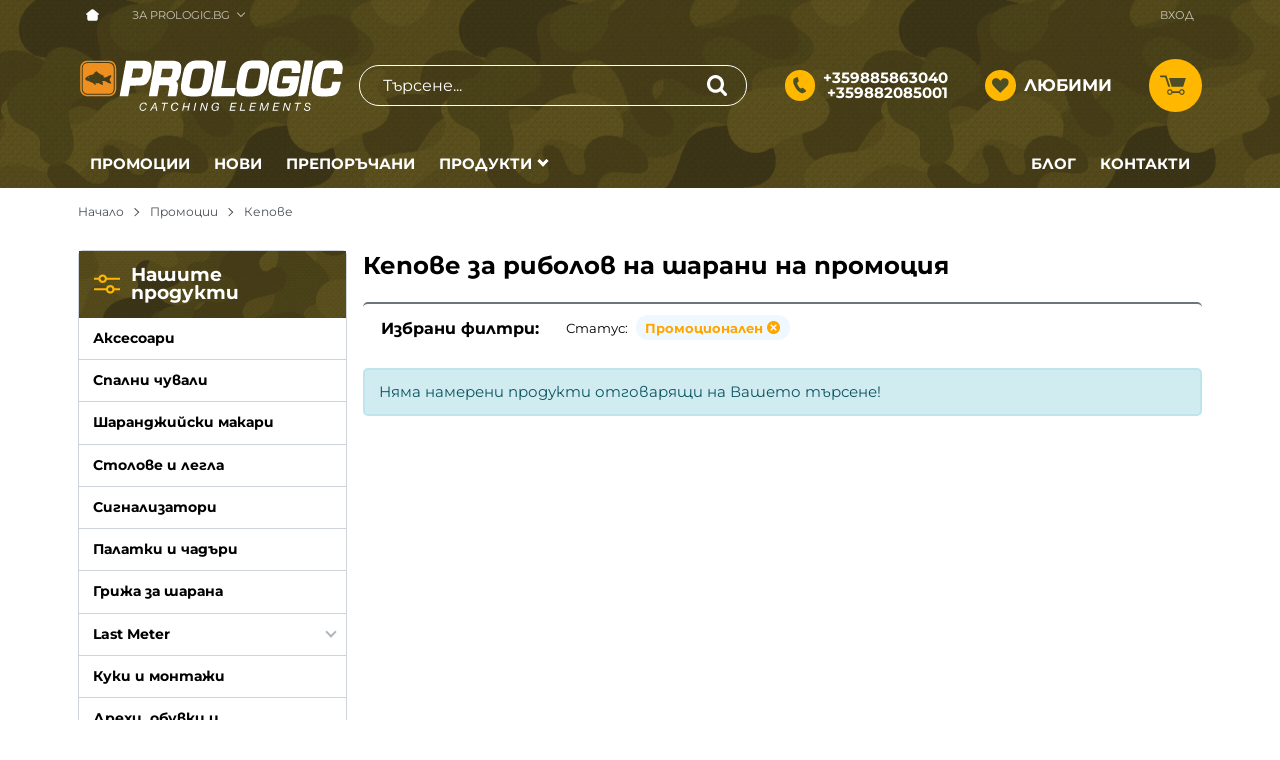

--- FILE ---
content_type: text/html; charset=UTF-8
request_url: https://prologic.bg/promocii/kepove
body_size: 33854
content:
        <!DOCTYPE html>
        <html lang="bg" translate="no" data-theme="themes/prologic/" data-urlbase="/">
        <head>
            <base href="https://prologic.bg/">
            <title>Кепове за риболов на шарани на промоция | Пролоджик / Prologic</title>
            <meta charset="UTF-8">
            <meta name="description" content="Кепове за риболов на шарани на промоция | Пролоджик / Prologic">
            <meta name="viewport" content="width=device-width, initial-scale=1.0, minimum-scale=1.0, maximum-scale=2.0, viewport-fit=cover">
                        <meta name="google" content="notranslate">
                        <meta name="google-site-verification" content="5zZT_hhdzsZkn5VjohyyArUy91e1va6a0eMmkcWgsfU">
                        <meta name="robots" content="noindex, nofollow">
                    <link rel="preload" href="/fonts/montserrat_latin.woff2" as="font" type="font/woff2" crossorigin>
        <link rel="preload" href="/fonts/montserrat_cyrillic.woff2" as="font" type="font/woff2" crossorigin>
                    <link rel="preload" href="/themes/prologic/vendor.1045.css" as="style" type="text/css">
            <link rel="preload" href="/themes/prologic/main.1045.css" as="style" type="text/css">
            <link rel="preload" href="/themes/prologic/vendor.1045.js" as="script" type="text/javascript">
            <link rel="preload" href="/themes/prologic/main.1045.js" as="script" type="text/javascript">
            <link rel="stylesheet" type="text/css" href="/themes/prologic/vendor.1045.css">
            <link rel="stylesheet" type="text/css" href="/themes/prologic/main.1045.css">
                        <link rel="apple-touch-icon" href="/resources/apple-touch-icon.png">
                                        <link rel="icon" type="image/ico" href="/resources/favicon.ico">
                                        <link rel="icon" type="image/png" sizes="64x64" href="/resources/favicon64.png">
                    <link rel="alternate" type="application/rss+xml" title="Prologic.bg RSS feed"
            href="/rss_feed/view/1" />
                    <meta property="og:type" content="website">
            <meta property="og:title" content="Кепове за риболов на шарани на промоция | Пролоджик / Prologic">
            <meta property="og:description" content="Кепове за риболов на шарани на промоция | Пролоджик / Prologic">
            <meta property="og:image" content="https://prologic.bg/resources/prologic-1-min.png">
            <meta property="og:site_name" content="Пролоджик / Prologic">
            <meta property="og:url" content="https://prologic.bg/promocii/kepove">
                                        <meta property="fb:app_id" content="3270582493020475">
                            <script>
                window.mobile_app = 0;
                window.curr = {
                    sign: '€',
                    signPos: '0',
                    signSep: ' ',
                    rate: '1',
                    code: 'EUR',
                };
                window.lang={"add_to_wishlist":"Добави в любими","are_you_sure":"Сигурни ли сте?","categories":"Нашите продукти","choose_option":"Моля изберете опция!","close_all":"Затвори всички","dropzone_cancel_upload":"Отмяна на качването","dropzone_cancelupload_confirmation":"Сигурни ли сте, че искате да отмените това качване?","dropzone_default_message":"Прикачи снимка","dropzone_fallback_message":"Вашият браузър не поддържа качване на файлове чрез плъзгане и пускане.","dropzone_file_too_big":"Файлът е твърде голям ({{filesize}}MiB). Максимален размер: {{maxFilesize}}MiB.","dropzone_invalid_file_type":"Не можете да качвате файлове от този тип.","dropzone_max_files_exceeded":"Не можете да качвате повече файлове.","dropzone_response_error":"Сървърът отговори с код {{statusCode}}.","dropzone_upload_canceled":"Качването е отменено.","from":"От","incorrect_email":"Уверете се, че ел. пощата ви е въведена правилно!","incorrect_phone":"Уверете се, че телефонът ви е въведен правилно!","open_all":"Отвори всички","outstock_short":"Неналичен","please_choose_variant":"Моля изберете вариант!","please_fill":"Моля попълнете!","promo_valid":"Валидност на промоцията","range_from":"От","remove_from_wishlist":"Премахни от любими","search_empty_msg":"Моля въведете текст в полето за търсене!","see_less":"Виж по-малко","show_less_filters":"Покажи по-малко филтри","show_more_filters":"Покажи още филтри","wishlist_added":"Продуктът беше добавен успешно във Вашият списък с любими.","wishlist_removed":"Продуктът беше премахнат успешно от Вашият списък с любими."};            </script>
                    </head>
        <body id="products"
            class="js-flag-73 horizontal-menu">
                    <header class="js-header header">
                <div class="js-mainMenu menu display-mobile">
            <div class="menu__main">
                            <div class="menu__item">
                <a class="menu__cat " href="/promocii"
                    title="Промоции">
                                        Промоции                </a>
                            </div>
                        <div class="menu__item">
                <a class="menu__cat " href="/novi-produkti"
                    title="Нови">
                                        Нови                </a>
                            </div>
                        <div class="menu__item">
                <a class="menu__cat " href="/%D0%BF%D1%80%D0%B5%D0%BF%D0%BE%D1%80%D1%8A%D1%87%D0%B0%D0%BD%D0%B8"
                    title="Препоръчани">
                                        Препоръчани                </a>
                            </div>
                                <div class="menu__item"><a class="menu__cat" href="/aksesoari">Аксесоари</a></div>
                                    <div class="menu__item"><a class="menu__cat" href="/spalni-chuvali">Спални чували</a></div>
                                    <div class="menu__item"><a class="menu__cat" href="/carp-reels">Шаранджийски макари</a></div>
                                    <div class="menu__item"><a class="menu__cat" href="/stolove-i-legla">Столове и легла</a></div>
                                    <div class="menu__item"><a class="menu__cat" href="/signalizatori">Сигнализатори</a></div>
                                    <div class="menu__item"><a class="menu__cat" href="/palatki-i-chadari">Палатки и чадъри</a></div>
                                    <div class="menu__item"><a class="menu__cat" href="/grija-za-sharana">Грижа за шарана</a></div>
                                    <div class="menu__item"><a class="menu__cat" href="/last-meter">Last Meter</a></div>
                                    <div class="menu__item"><a class="menu__cat" href="/hooks-rigs">Куки и монтажи</a></div>
                                    <div class="menu__item"><a class="menu__cat" href="/drehi-obuvki-i-gascherizoni">Дрехи, обувки и гащеризони</a></div>
                                    <div class="menu__item"><a class="menu__cat" href="/kepove">Кепове</a></div>
                                    <div class="menu__item"><a class="menu__cat" href="/vlakna">Влакна</a></div>
                                    <div class="menu__item"><a class="menu__cat" href="/luggage">Багаж</a></div>
                                    <div class="menu__item"><a class="menu__cat" href="/rods">Въдици</a></div>
                                    <div class="menu__item"><a class="menu__cat" href="/total-meltdown-pva">PVA</a></div>
                                    <div class="menu__item"><a class="menu__cat" href="/stoiki-za-vadici-i-kobri">Стойки за въдици и кобри</a></div>
                                <div class="menu__item--mobile menu__item--langs">
                                            <a href="https://prologic.bg/"
                            class="menu__cat  menu__cat--underline">Български</a>
                                    </div>
            </div>
        </div>
            <div class="header__top">
            <div class="container d-flex">
                    <nav class="d-flex header__nav mr-auto">
            <a class="font-size-0 header__nav-link header__nav-link--home" href="/">
                <svg class="svg svg--home" aria-label="Home" role="img">
                    <use xlink:href="#svg-home"></use>
                </svg>
                <span>Начало</span>
            </a>
                                <div class="header__nav-dropdown" aria-haspopup="true">
                        <a class="header__nav-link" href="/za-nas" title="За prologic.bg">За prologic.bg</a>                        <ul class="header__nav-submenu">                    <li class="header__nav-subitem">
                        <a href="/%D0%B1%D0%BB%D0%BE%D0%B3" title="Блог" class="header__nav-link">Блог</a>
                    </li>
                                        <li class="header__nav-subitem">
                        <a href="/kontakti" title="Контакти" class="header__nav-link">Контакти</a>
                    </li>
                    </ul>
                    </div>
                            </nav>
                <div class="header__sign-in d-inline-flex align-items-center">
                                <a class="js-modal header__nav-link header__login" href="/user/login">Вход</a>
                            </div>
                    </div>
        </div>
                    <div class="header__head horizontal">
                            <div class="container d-flex header__buttons">
                        <div class="header__logo d-inline-flex col-4 col-lg-3 pr-2">
                        <a href="/" class="header__logo-link">
                <img class="header__logo-img"
                    src="/resources/prologic-logo.svg" width="72" height="72" alt="Prologic.bg"
                    fetchpriority="high" />
                            </a>
                    </div>
                    <form class="js-searchForm header__search-form mr-lg-2 mr-xl-5"
                    data-ajax="/search/ajax/12"
                    action="/search/static/12"
                    method="post">
                                <input class="js-searchField header__search-bar" type="search" name="search"
                        value=""
                        placeholder="Търсене..." autocomplete="off" />
                <button type="submit" class="d-flex header__search-btn js-openSearch">
                    <svg class="svg svg--search m-auto" aria-label="search" role="img">
                        <use xlink:href="#svg-search"></use>
                    </svg>
                </button>
                            </form>
                        <div class="header__tel mr-lg-2 mr-xl-5 header__tel--double">
                <span class="header__tel-icon js-toggle-doublePhone">
                    <svg class="svg svg--phone" aria-label="Phone" role="img">
                        <use xlink:href="#svg-phone"></use>
                    </svg>
                </span>
                <div class="header__tel-text ml-1">
                                            <div class="header__tel-double">
                            <a href="tel:+359885863040">+359885863040</a>
                            <a href="tel:+359882085001">+359882085001</a>
                        </div>
                                                        </div>
            </div>
                        <a class="js-wishlist header__wishlist mr-lg-2 mr-xl-5" href="/wishlist">
                <span class="header__wishlist-icon">
                    <svg class="svg svg--heart" aria-label="Heart" role="img">
                        <use xlink:href="#svg-heart"></use>
                    </svg>
                </span>
                <span class="header__wishlist-text ml-1">Любими</span>
                <span class="js-wishlist-dot header__wishlist-dot u-hide">
                    0                </span>
            </a>
                    <div class="js-header-cart-load header__cart">
            <a class="js-cart header__cart-link" href="/">
                <svg class="svg svg--shopping-cart" aria-label="Shopping Cart" role="img">
                    <use xlink:href="#svg-shopping-cart"></use>
                </svg>
                <span class="js-cart-count header__cart-dot dot hide"></span>
            </a>
        </div>
                    <button aria-label="Main navigation" class="ml-1 ml-sm-2 d-lg-none js-triggerMenu hamburger hamburger--spin" type="button" data-type="mobile">
                <span class="hamburger-box"><span class="hamburger-inner"></span></span>
            </button>
                            </div>
                        <div class="container display-desktop">
            <div class="row no-gutters">
                <div class="js-horizontal-menu menu menu--horizontal col-12 shadow-md">
                    <div class="menu__main">
                                    <div class="menu__item">
                <a class="menu__cat " href="/promocii"
                    title="Промоции">
                                        Промоции                </a>
                                <div class="menu__submenu pt-1 pb-2 px-0">
                    <div class="row container"><div class="col-lg-4">            <a class="cats-list__row-ttl" href="/promocii/aksesoari" title="Аксесоари">
                Аксесоари            </a>
                        <a class="cats-list__row-ttl" href="/promocii/spalni-chuvali" title="Спални чували">
                Спални чували            </a>
                        <a class="cats-list__row-ttl" href="/promocii/carp-reels" title="Шаранджийски макари">
                Шаранджийски макари            </a>
                        <a class="cats-list__row-ttl" href="/promocii/stolove-i-legla" title="Столове и легла">
                Столове и легла            </a>
                        <a class="cats-list__row-ttl" href="/promocii/palatki-i-chadari" title="Палатки и чадъри">
                Палатки и чадъри            </a>
            </div><div class="col-lg-4">            <a class="cats-list__row-ttl" href="/promocii/grija-za-sharana" title="Грижа за шарана">
                Грижа за шарана            </a>
                        <a class="cats-list__row-ttl" href="/promocii/last-meter" title="Last Meter">
                Last Meter            </a>
                        <a class="cats-list__row-ttl" href="/promocii/hooks-rigs" title="Куки и монтажи">
                Куки и монтажи            </a>
                        <a class="cats-list__row-ttl" href="/promocii/drehi-obuvki-i-gascherizoni" title="Дрехи, обувки и гащеризони">
                Дрехи, обувки и гащеризони            </a>
                                <a class="cats-list__row-sub-ttl" href="/promocii/drehi-obuvki-i-gascherizoni/boots"
                        title="Обувки">
                        Обувки                    </a>
                    </div><div class="col-lg-4">            <a class="cats-list__row-ttl" href="/promocii/vlakna" title="Влакна">
                Влакна            </a>
                        <a class="cats-list__row-ttl" href="/promocii/rods" title="Въдици">
                Въдици            </a>
                        <a class="cats-list__row-ttl" href="/promocii/stoiki-za-vadici-i-kobri" title="Стойки за въдици и кобри">
                Стойки за въдици и кобри            </a>
                                <a class="cats-list__row-sub-ttl" href="/promocii/stoiki-za-vadici-i-kobri/pods"
                        title="Стойки">
                        Стойки                    </a>
                                        <a class="cats-list__row-sub-ttl" href="/promocii/stoiki-za-vadici-i-kobri/rod-rests"
                        title="Rod Rests">
                        Rod Rests                    </a>
                    </div></div>
                </div>
                            </div>
                        <div class="menu__item">
                <a class="menu__cat " href="/novi-produkti"
                    title="Нови">
                                        Нови                </a>
                            </div>
                        <div class="menu__item">
                <a class="menu__cat " href="/%D0%BF%D1%80%D0%B5%D0%BF%D0%BE%D1%80%D1%8A%D1%87%D0%B0%D0%BD%D0%B8"
                    title="Препоръчани">
                                        Препоръчани                </a>
                            </div>
                                    <div class="menu__item menu__item--dropdown">
                            <span class="menu__cat u-pointer">Продукти</span>
                            <div class="menu__submenu">            <div class="menu-image__item">
                <a class="menu-image__link" href="/aksesoari" title="Аксесоари">
                                            <figure class="menu-image__figure">
                            <img class="menu-image__image" src="/thumbs/2/200520113326categories_760x760_accessories-min.jpg" alt="Аксесоари">
                        </figure>
                                        <span class="menu-image__text">Аксесоари</span>
                </a>
            </div>
                        <div class="menu-image__item">
                <a class="menu-image__link" href="/spalni-chuvali" title="Спални чували">
                                            <figure class="menu-image__figure">
                            <img class="menu-image__image" src="/thumbs/2/categories_760x760_sleeping-bags-min.jpg" alt="Спални чували">
                        </figure>
                                        <span class="menu-image__text">Спални чували</span>
                </a>
            </div>
                        <div class="menu-image__item">
                <a class="menu-image__link" href="/carp-reels" title="Шаранджийски макари">
                                            <figure class="menu-image__figure">
                            <img class="menu-image__image" src="/thumbs/2/reel.png" alt="Шаранджийски макари">
                        </figure>
                                        <span class="menu-image__text">Шаранджийски макари</span>
                </a>
            </div>
                        <div class="menu-image__item">
                <a class="menu-image__link" href="/stolove-i-legla" title="Столове и легла">
                                            <figure class="menu-image__figure">
                            <img class="menu-image__image" src="/thumbs/2/200520113353categories_760x760_beds-chairs-min.jpg" alt="Столове и легла">
                        </figure>
                                        <span class="menu-image__text">Столове и легла</span>
                </a>
            </div>
                        <div class="menu-image__item">
                <a class="menu-image__link" href="/signalizatori" title="Сигнализатори">
                                            <figure class="menu-image__figure">
                            <img class="menu-image__image" src="/thumbs/2/200520113358categories_760x760_bite-indication-min.jpg" alt="Сигнализатори">
                        </figure>
                                        <span class="menu-image__text">Сигнализатори</span>
                </a>
            </div>
                        <div class="menu-image__item">
                <a class="menu-image__link" href="/palatki-i-chadari" title="Палатки и чадъри">
                                            <figure class="menu-image__figure">
                            <img class="menu-image__image" src="/thumbs/2/200520113405categories_760x760_bivvies-min.jpg" alt="Палатки и чадъри">
                        </figure>
                                        <span class="menu-image__text">Палатки и чадъри</span>
                </a>
            </div>
                        <div class="menu-image__item">
                <a class="menu-image__link" href="/grija-za-sharana" title="Грижа за шарана">
                                            <figure class="menu-image__figure">
                            <img class="menu-image__image" src="/thumbs/2/200520113439categories_760x760_carp_care-min.jpg" alt="Грижа за шарана">
                        </figure>
                                        <span class="menu-image__text">Грижа за шарана</span>
                </a>
            </div>
                        <div class="menu-image__item">
                <a class="menu-image__link" href="/last-meter" title="Last Meter">
                                            <figure class="menu-image__figure">
                            <img class="menu-image__image" src="/thumbs/2/200520113446categories_760x760_last-meter-min.jpg" alt="Last Meter">
                        </figure>
                                        <span class="menu-image__text">Last Meter</span>
                </a>
            </div>
                        <div class="menu-image__item">
                <a class="menu-image__link" href="/hooks-rigs" title="Куки и монтажи">
                                            <figure class="menu-image__figure">
                            <img class="menu-image__image" src="/thumbs/2/200520113655categories_760x760_hooks-min.jpg" alt="Куки и монтажи">
                        </figure>
                                        <span class="menu-image__text">Куки и монтажи</span>
                </a>
            </div>
                        <div class="menu-image__item">
                <a class="menu-image__link" href="/drehi-obuvki-i-gascherizoni" title="Дрехи, обувки и гащеризони">
                                            <figure class="menu-image__figure">
                            <img class="menu-image__image" src="/thumbs/2/200520113719categories_760x760_clothers-min.jpg" alt="Дрехи, обувки и гащеризони">
                        </figure>
                                        <span class="menu-image__text">Дрехи, обувки и гащеризони</span>
                </a>
            </div>
                        <div class="menu-image__item">
                <a class="menu-image__link" href="/kepove" title="Кепове">
                                            <figure class="menu-image__figure">
                            <img class="menu-image__image" src="/thumbs/2/200520113833categories_760x760_nets-min.jpg" alt="Кепове">
                        </figure>
                                        <span class="menu-image__text">Кепове</span>
                </a>
            </div>
                        <div class="menu-image__item">
                <a class="menu-image__link" href="/vlakna" title="Влакна">
                                            <figure class="menu-image__figure">
                            <img class="menu-image__image" src="/thumbs/2/200520113839categories_760x760_lines-min.jpg" alt="Влакна">
                        </figure>
                                        <span class="menu-image__text">Влакна</span>
                </a>
            </div>
                        <div class="menu-image__item">
                <a class="menu-image__link" href="/luggage" title="Багаж">
                                            <figure class="menu-image__figure">
                            <img class="menu-image__image" src="/thumbs/2/200520113848categories_760x760_luggage-min.jpg" alt="Багаж">
                        </figure>
                                        <span class="menu-image__text">Багаж</span>
                </a>
            </div>
                        <div class="menu-image__item">
                <a class="menu-image__link" href="/rods" title="Въдици">
                                            <figure class="menu-image__figure">
                            <img class="menu-image__image" src="/thumbs/2/200520113939categories_760x760_rods-min.jpg" alt="Въдици">
                        </figure>
                                        <span class="menu-image__text">Въдици</span>
                </a>
            </div>
                        <div class="menu-image__item">
                <a class="menu-image__link" href="/total-meltdown-pva" title="PVA">
                                            <figure class="menu-image__figure">
                            <img class="menu-image__image" src="/thumbs/2/200520113947categories_760x760_total-meltdown-min.jpg" alt="PVA">
                        </figure>
                                        <span class="menu-image__text">PVA</span>
                </a>
            </div>
                        <div class="menu-image__item">
                <a class="menu-image__link" href="/stoiki-za-vadici-i-kobri" title="Стойки за въдици и кобри">
                                            <figure class="menu-image__figure">
                            <img class="menu-image__image" src="/thumbs/2/200520113959categories_760x760_rod-pods-min.jpg" alt="Стойки за въдици и кобри">
                        </figure>
                                        <span class="menu-image__text">Стойки за въдици и кобри</span>
                </a>
            </div>
            </div>
                        </div>
                        <div class="menu__item ml-auto">
                            <a href="/%D0%B1%D0%BB%D0%BE%D0%B3" class="menu__cat">Блог</a>
                        </div>
                        <div class="menu__item">
                            <a href="/kontakti" class="menu__cat">Контакти</a>
                        </div>
                    </div>
                </div>
            </div>
        </div>
                    </div>
        </header>
        		<main class="animated fadeIn products">
		        <div class="breadcrumb mt-2 mb-4 display-desktop">
            <div class="container d-flex flex-lg-wrap">
                                <a class="breadcrumb__link" href="/">Начало</a>
                                    <a class="breadcrumb__link" href="/promocii">Промоции</a>
                                        <span class="breadcrumb__link">Кепове</span>
                                </div>
        </div>
                <div class="display-mobile container mt-grid mb-grid">
            <a class="back" href="/promocii">Назад до Промоции</a>
        </div>
                <div class="prods-page">
            <div class="container">
                <div class="js-prods-page-holder prods-page__holder row clearfix">
                    <section class="js-prods-list prods-list col-12 col-lg-9">
                        <h1 class="js-h1 prods-page__h1">Кепове за риболов на шарани на промоция</h1>
                                <div class="js-list-controls-top prods-list__controls prods-list__controls--top mb-grid u-hide">
                        <div class="display-mobile prods-list__mobile">
                <span class="js-refine-filters prods-list__refine d-flex align-items-center justify-content-center">
                    <svg class="svg svg--filters mr-1" aria-label="filters" role="img">
                        <use xlink:href="#svg-filters"></use>
                    </svg>
                    Филтри                </span>
                <span class="js-mobile-views prods-list__mobile-views" data-view="3">
                    <svg class="svg svg--products-list" aria-label="products listing view" role="img">
                        <use xlink:href="#svg-products-mobile-list-3"></use>
                    </svg>
                </span>
            </div>
                        <div>
                <span class="prods-list__count js-prods-count">0 Продукт</span>
                <div class="js-mobile-order prods-list__mobile-order display-mobile ml-auto">
                    <div class="prods-list__mobile-order-handle">
                        <span>По уместност</span>
                        <svg class="svg svg--dropdown" aria-label="dropdown" role="img">
                            <use xlink:href="#svg-dropdown"></use>
                        </svg>
                    </div>
                    <div class="prods-list__mobile-order-holder hide shadow-lg"><span data-order="1">По уместност</span><span data-order="6">Най-нови</span><span data-order="7">Най-продавани</span><span data-order="2">Азбучно A &rarr; Я</span><span data-order="3">Азбучно Я → А</span>                    </div>
                </div>
            </div>
            <div class="display-desktop">
                <div class="prods-list__order">
                    Подреди по:
                    <div class="custom-select ml-1">
                        <select name="order"><option value="1" selected="selected">По уместност</option><option value="6">Най-нови</option><option value="7">Най-продавани</option><option value="2">Азбучно A &rarr; Я</option><option value="3">Азбучно Я → А</option></select>
                    </div>
                </div>
                                    <div class="js-views prods-list__views">                        <svg class="svg svg--products-dk-list prods-list__view"
                            data-view="2" aria-label="products listing view" role="img">
                            <use xlink:href="#svg-products-list-2"></use>
                        </svg>
                                                <svg class="svg svg--products-dk-list prods-list__view prods-list__view--active"
                            data-view="3" aria-label="products listing view" role="img">
                            <use xlink:href="#svg-products-list-3"></use>
                        </svg>
                                                <svg class="svg svg--products-dk-list prods-list__view"
                            data-view="4" aria-label="products listing view" role="img">
                            <use xlink:href="#svg-products-list-4"></use>
                        </svg>
                        </div>
                                </div>
        </div>
                <div class="js-prods-selection prods-list__selection mb-grid">
            <span class="font-weight-bold prods-list__selection-heading">Избрани филтри:</span>
                            <span class="prods-list__selection-row" data-group="Статус">
                    <span class="mr-1">Статус:</span>
                                            <a href="/kepove" class="prods-list__selection-item prods-list__selection-item--pill"
                            style="color:orange;background-color:aliceblue;" data-key="s73">
                            Промоционален                            <svg class="svg svg--error-circle prods-list__selection-icon" aria-label="error-circle" role="img">
                                <use xlink:href="#svg-error-circle"></use>
                            </svg>
                        </a>
                                        </span>
                    </div>
                <div class="js-list-results prods-list__results mx-lg-0">
                    <p class="msg msg--notice w-100 mb-grid">Няма намерени продукти отговарящи на Вашето търсене!</p>
                </div>
                <div class="js-list-controls-bottom prods-list__controls prods-list__controls--btm u-hide">
            <div class="pagination mb-grid"></div>            <div class="prods-list__per-page mb-grid">
                На страница по:                <div class="custom-select ml-1">
                    <select name="per_page"><option selected
                            value="12">12</option><option
                            value="24">24</option><option
                            value="36">36</option><option
                            value="48">48</option><option
                            value="96">96</option></select>
                </div>
            </div>
        </div>
                            </section>
                            <aside class="js-leftbar leftbar col-12 col-lg-3">
            <form class="js-filters leftbar__filters mb-grid" method="post" action="/promocii/kepove"
                data-prefix="/filter" autocomplete="off">
                                    <div class="filters shadow-md">
                        <div class="filters__head">
                            <div class="js-leftbar-ttl leftbar__title" data-mobile="Филтри"
                                data-desktop="Нашите продукти">
                                <svg class="svg svg--filters" aria-label="filters" role="img">
                                    <use xlink:href="#svg-filters"></use>
                                </svg>
                                <span>Филтри</span>
                            </div>
                        </div>
                                <div class="js-filter js-filter-cats filter leftbar__menu">
            <div class="js-filter-head filter__head">
                <span class="js-filter-toggler filter__title">Нашите продукти</span>
            </div>
            <div class="js-filter-collapser filter__collapser filter__content cats-menu">
                        <div class="cats-menu__item">
                <div class="cats-menu__holder">
                                        <a class="cats-menu__cat" href="/aksesoari" title="Аксесоари">Аксесоари</a>
                                    </div>
                            </div>
                        <div class="cats-menu__item">
                <div class="cats-menu__holder">
                                        <a class="cats-menu__cat" href="/spalni-chuvali" title="Спални чували">Спални чували</a>
                                    </div>
                            </div>
                        <div class="cats-menu__item">
                <div class="cats-menu__holder">
                                        <a class="cats-menu__cat" href="/carp-reels" title="Шаранджийски макари">Шаранджийски макари</a>
                                    </div>
                            </div>
                        <div class="cats-menu__item">
                <div class="cats-menu__holder">
                                        <a class="cats-menu__cat" href="/stolove-i-legla" title="Столове и легла">Столове и легла</a>
                                    </div>
                            </div>
                        <div class="cats-menu__item">
                <div class="cats-menu__holder">
                                        <a class="cats-menu__cat" href="/signalizatori" title="Сигнализатори">Сигнализатори</a>
                                    </div>
                            </div>
                        <div class="cats-menu__item">
                <div class="cats-menu__holder">
                                        <a class="cats-menu__cat" href="/palatki-i-chadari" title="Палатки и чадъри">Палатки и чадъри</a>
                                    </div>
                            </div>
                        <div class="cats-menu__item">
                <div class="cats-menu__holder">
                                        <a class="cats-menu__cat" href="/grija-za-sharana" title="Грижа за шарана">Грижа за шарана</a>
                                    </div>
                            </div>
                        <div class="cats-menu__item">
                <div class="cats-menu__holder cats-menu__holder--closed">
                                        <a class="cats-menu__cat" href="/last-meter" title="Last Meter">Last Meter</a>
                                            <span class="cats-menu__arrow js-toggle-cats js-load-listcats" data-id="6" data-type="categoryList"></span>
                                    </div>
                            </div>
                        <div class="cats-menu__item">
                <div class="cats-menu__holder">
                                        <a class="cats-menu__cat" href="/hooks-rigs" title="Куки и монтажи">Куки и монтажи</a>
                                    </div>
                            </div>
                        <div class="cats-menu__item">
                <div class="cats-menu__holder cats-menu__holder--closed">
                                        <a class="cats-menu__cat" href="/drehi-obuvki-i-gascherizoni" title="Дрехи, обувки и гащеризони">Дрехи, обувки и гащеризони</a>
                                            <span class="cats-menu__arrow js-toggle-cats js-load-listcats" data-id="9" data-type="categoryList"></span>
                                    </div>
                            </div>
                        <div class="cats-menu__item">
                <div class="cats-menu__holder cats-menu__holder--curr">
                                        <a class="cats-menu__cat" href="/kepove" title="Кепове">Кепове</a>
                                    </div>
                            </div>
                        <div class="cats-menu__item">
                <div class="cats-menu__holder cats-menu__holder--closed">
                                        <a class="cats-menu__cat" href="/vlakna" title="Влакна">Влакна</a>
                                            <span class="cats-menu__arrow js-toggle-cats js-load-listcats" data-id="15" data-type="categoryList"></span>
                                    </div>
                            </div>
                        <div class="cats-menu__item">
                <div class="cats-menu__holder cats-menu__holder--closed">
                                        <a class="cats-menu__cat" href="/luggage" title="Багаж">Багаж</a>
                                            <span class="cats-menu__arrow js-toggle-cats js-load-listcats" data-id="17" data-type="categoryList"></span>
                                    </div>
                            </div>
                        <div class="cats-menu__item">
                <div class="cats-menu__holder cats-menu__holder--closed">
                                        <a class="cats-menu__cat" href="/rods" title="Въдици">Въдици</a>
                                            <span class="cats-menu__arrow js-toggle-cats js-load-listcats" data-id="20" data-type="categoryList"></span>
                                    </div>
                            </div>
                        <div class="cats-menu__item">
                <div class="cats-menu__holder">
                                        <a class="cats-menu__cat" href="/total-meltdown-pva" title="PVA">PVA</a>
                                    </div>
                            </div>
                        <div class="cats-menu__item">
                <div class="cats-menu__holder cats-menu__holder--closed">
                                        <a class="cats-menu__cat" href="/stoiki-za-vadici-i-kobri" title="Стойки за въдици и кобри">Стойки за въдици и кобри</a>
                                            <span class="cats-menu__arrow js-toggle-cats js-load-listcats" data-id="24" data-type="categoryList"></span>
                                    </div>
                            </div>
                        </div>
                        <div class="js-filter-toggler leftbar__menu-toggler display-mobile">
                            <strong>Кепове</strong>
                        </div>
                    </div>
                            </div>
                                <input type="hidden" name="sift" value="" />
                <input type="hidden" name="page" data-prefix="/p" value="1" />
                <input type="hidden" name="per_page" value="12" />
                <input type="hidden" name="order" value="1" />
                <input type="hidden" name="view" value="3" />
                <input type="hidden" name="input" value="" />
                <div class="js-leftbar-submit leftbar__submit display-mobile">
                    <button type="button" class="btn btn--rounded">Готово!</button>
                    <button type="reset" class="btn btn--rounded btn--silent ml-2">Изчисти</button>
                </div>
                <span class="js-close-filters leftbar__close display-mobile">
                    <svg class="svg svg--close" aria-label="close modal" role="img">
                        <use xlink:href="#svg-close"></use>
                    </svg>
                </span>
            </form>
                    </aside>
                        </div>
                            </div>
        </div>
        			<div class="js-lazy-dom lazy-prod-slider" data-page="global" data-type="history"></div>
					</main>
		        <div class="js-lazy-dom extras-holder" data-page="global" data-type="extras"></div>
                <footer class="footer">
                <div class="footer__top">
            <div class="js-lazy-dom subscribe-lazy" data-page="global" data-type="subscribe"></div>
        </div>
                    <div class="footer__main">
                <div class="container">
                    <div class="row">
                            <div class="footer__info col-12 col-lg-8 col-xl-6">
                        <h3 class="footer__heading">Информация</h3>
                        <div class="row flex-wrap flex-lg-nowrap">
                                <div class="col-12 col-lg mb-1 mb-lg-0 flex-lg-1">
                                        <ul class="footer__list">
                                                <li >
                            <a target="_blank" rel="noreferrer nofollow" href="https://ec.europa.eu/consumers/odr/main/index.cfm?event=main.home2.show&lng=BG"
                                title="При възникване на спор, свързан с покупка онлайн, можете да ползвате сайта ОРС">
                                При възникване на спор, свързан с покупка онлайн, можете да ползвате сайта ОРС                            </a>
                        </li>
                                                <li >
                            <a  href="/privacy-policy"
                                title="Политиката за поверителност">
                                Политиката за поверителност                            </a>
                        </li>
                                                <li >
                            <a  href="/obschi-usloviya"
                                title="Общи условия и Лични данни">
                                Общи условия и Лични данни                            </a>
                        </li>
                                                <li >
                            <a  class="js-cookiebot-trigger" href="/cookie-policy"
                                title="Политика за използване на бисквитки">
                                Политика за използване на бисквитки                            </a>
                        </li>
                                                <li >
                            <a  href="/dostavka"
                                title="Доставка и плащане">
                                Доставка и плащане                            </a>
                        </li>
                                                <li >
                            <a  href="/your-rights"
                                title="Вашите права">
                                Вашите права                            </a>
                        </li>
                                            </ul>
                </div>
                                <div class="col-12 col-lg mb-1 mb-lg-0 flex-lg-1">
                                        <ul class="footer__list">
                                                <li >
                            <a  href="/za-nas"
                                title="За prologic.bg">
                                За prologic.bg                            </a>
                        </li>
                                                <li >
                            <a  href="/sitemap"
                                title="Карта на сайта">
                                Карта на сайта                            </a>
                        </li>
                                                <li >
                            <a  href="/kontakti"
                                title="Контакти">
                                Контакти                            </a>
                        </li>
                                            </ul>
                </div>
                            </div>
        </div>
                <div class="footer__contacts col-12 col-lg-4 col-xl-3 mt-4 mt-lg-0">
            <h3 class="footer__heading">Контакти</h3>
            <div class="js-toggle-email acc"><p><strong>&bdquo;Фишинг Зоун&rdquo; ЕООД</strong><br /> Седалище и адрес на управление: гр. София, ул. &bdquo;Христо Трайков&ldquo; 10<br /> ЕИК: 202277699&nbsp;<br /> тел.&nbsp;+359 885 86 30 40<br /> e-mail: <a href="mailto:office:at:prologic.bg" target="_blank" rel="noopener noreferrer">office:at:prologic.bg</a></p></div>
                    </div>

                <div class="col-12 col-xl-3 mt-4 mt-xl-0">
            <div class="row">
                    <div class="footer__payments col-12 col-lg-6 col-xl-12 mb-3 mb-lg-0 mb-xl-3">
            <h3 class="footer__heading">Методи на плащане</h3>
            <ul class="footer__list footer__payments-logos">
                                    <li title="Наложен платеж">
                    <svg xmlns="http://www.w3.org/2000/svg" viewBox="0 0 46 39.86"><defs><style>.cls-1{fill:currentColor}</style></defs><g id="Layer_2" data-name="Layer 2"><g id="Grid-Home_984px" data-name="Grid-Home 984px"><path class="cls-1" d="M7.43 25v6.79h-.71v-3.13H2.48v3.13h-.72V25h.72v3h4.24v-3zM12.84 27.15a1.93 1.93 0 01.53 1.48v3.16h-.66V31a1.58 1.58 0 01-.68.62 2.37 2.37 0 01-1.07.22 2.1 2.1 0 01-1.36-.41 1.4 1.4 0 010-2.12 2.31 2.31 0 011.5-.4h1.62v-.31a1.31 1.31 0 00-.37-1 1.52 1.52 0 00-1.08-.35 2.76 2.76 0 00-.93.16 2.36 2.36 0 00-.77.44l-.31-.51a2.8 2.8 0 01.93-.51 3.64 3.64 0 011.14-.18 2.16 2.16 0 011.51.5zM12.07 31a1.6 1.6 0 00.62-.77v-.83h-1.6q-1.31 0-1.31.91a.83.83 0 00.34.7 1.54 1.54 0 001 .26 1.82 1.82 0 00.95-.27zM19.38 26.69v5.1h-.69V27.3h-2.44l-.07 1.26a9.35 9.35 0 01-.37 2.44 1.07 1.07 0 01-1 .86 2 2 0 01-.49-.08v-.59h.24a.65.65 0 00.6-.37 2.52 2.52 0 00.27-.91q.07-.54.12-1.44l.09-1.82zM22.12 31.5a2.44 2.44 0 01-.93-.93 2.81 2.81 0 010-2.68 2.41 2.41 0 01.93-.92 2.85 2.85 0 012.66 0 2.38 2.38 0 01.93.92 2.84 2.84 0 010 2.68 2.4 2.4 0 01-.93.93 2.8 2.8 0 01-2.66 0zm2.3-.52a1.71 1.71 0 00.67-.7 2.34 2.34 0 000-2.08 1.74 1.74 0 00-.67-.7 2 2 0 00-2 0 1.78 1.78 0 00-.68.7 2.3 2.3 0 000 2.08 1.75 1.75 0 00.68.7 2 2 0 002 0zM31.8 29.52h-1.11v2.27H30v-2.27h-1.1l-1.56 2.27h-.82l1.83-2.63-1.69-2.47h.75l1.49 2.24H30v-2.24h.69v2.24h1.11l1.5-2.24h.7l-1.69 2.48 1.83 2.62h-.83zM39.62 29.45h-4.27a1.82 1.82 0 00.65 1.29 2 2 0 001.4.49 2.2 2.2 0 00.87-.17 1.91 1.91 0 00.69-.5l.39.45a2.14 2.14 0 01-.85.62 3 3 0 01-2.51-.12 2.41 2.41 0 01-.95-.93 2.64 2.64 0 01-.34-1.34 2.74 2.74 0 01.3-1.34 2.36 2.36 0 01.89-.92 2.64 2.64 0 012.55 0 2.33 2.33 0 01.88.92 2.75 2.75 0 01.32 1.34zm-3.7-1.74a1.85 1.85 0 00-.57 1.23H39a1.85 1.85 0 00-.57-1.23 1.88 1.88 0 00-2.48 0zM41.15 26.69h.69v2.26H45v-2.26h.69v5.1H45v-2.25h-3.16v2.25h-.69zM11 34.69v5.1h-.69V35.3H7.06v4.49h-.69v-5.1zM17.08 34.69v5.1h-.68V35.3H14l-.07 1.26a9.35 9.35 0 01-.42 2.44 1.07 1.07 0 01-1 .86 2 2 0 01-.49-.08v-.59h.24a.65.65 0 00.6-.37 2.52 2.52 0 00.27-.91q.07-.54.12-1.44l.09-1.82zM22.33 35.15a1.93 1.93 0 01.53 1.48v3.16h-.66V39a1.58 1.58 0 01-.68.62 2.37 2.37 0 01-1.07.22 2.1 2.1 0 01-1.36-.41 1.4 1.4 0 010-2.12 2.31 2.31 0 011.5-.4h1.62v-.31a1.31 1.31 0 00-.37-1 1.52 1.52 0 00-1.08-.35 2.76 2.76 0 00-.93.16 2.36 2.36 0 00-.77.44l-.31-.51a2.8 2.8 0 01.93-.51 3.64 3.64 0 011.14-.18 2.16 2.16 0 011.51.5zM21.56 39a1.6 1.6 0 00.62-.77v-.83h-1.6q-1.31 0-1.31.91a.83.83 0 00.34.7 1.54 1.54 0 001 .26 1.82 1.82 0 00.95-.27zM28.29 35.3h-1.93v4.49h-.69V35.3h-1.93v-.61h4.55zM33.52 37.45h-4.27a1.82 1.82 0 00.61 1.29 2 2 0 001.4.49 2.2 2.2 0 00.87-.17 1.91 1.91 0 00.69-.5l.39.45a2.14 2.14 0 01-.85.62 3 3 0 01-2.51-.12 2.41 2.41 0 01-.95-.93 2.64 2.64 0 01-.34-1.34 2.74 2.74 0 01.32-1.34 2.36 2.36 0 01.89-.92 2.64 2.64 0 012.55 0 2.33 2.33 0 01.88.92 2.75 2.75 0 01.32 1.34zm-3.7-1.74a1.85 1.85 0 00-.57 1.23h3.62a1.85 1.85 0 00-.57-1.23 1.88 1.88 0 00-2.48 0zM39.37 37.52h-1.1v2.27h-.69v-2.27h-1.11l-1.56 2.27h-.82l1.83-2.63-1.69-2.47H35l1.49 2.24h1.11v-2.24h.69v2.24h1.11l1.5-2.24h.75l-1.69 2.48 1.83 2.62h-.83zM44.78 17a5.9 5.9 0 01-3.54 1.4v2.3h-1.67v-2.3a11.51 11.51 0 01-2.87-.55 6.27 6.27 0 01-2.15-1.15l.92-2.07a6.85 6.85 0 001.84 1 8.28 8.28 0 002.25.52v-4.1a14.94 14.94 0 01-2.43-.77 4.17 4.17 0 01-1.63-1.23 3.29 3.29 0 01-.66-2.14 3.79 3.79 0 011.21-2.83 5.69 5.69 0 013.5-1.39V1.41h1.68v2.27a9.72 9.72 0 012.24.39 7.49 7.49 0 011.92.86L44.57 7a8.51 8.51 0 00-3.32-1.1V10a15.88 15.88 0 012.45.76A4.23 4.23 0 0145.33 12a3.27 3.27 0 01.67 2.15A3.74 3.74 0 0144.78 17zM38 8.91a4.58 4.58 0 001.54.7V6a2.85 2.85 0 00-1.54.61 1.61 1.61 0 00-.51 1.21A1.3 1.3 0 0038 8.91zm4.83 6.6a1.52 1.52 0 00.52-1.17 1.33 1.33 0 00-.55-1.12 4.79 4.79 0 00-1.58-.71v3.63a3.07 3.07 0 001.63-.63zM9 10.61v9.31l8.06-4.65V6zM11.62 1.79L8.52 0 .24 4.78l3.1 1.8zM16.8 4.78l-3.57-2L5 7.53l3.57 2zM4.54 12.58l-1.48-.76v-4L0 6.1v9.25L8 20v-9.28l-3.46-2zM29.44 7.14h-4.82v-1.4l-3.47 2 3.47 2.01v-1.4h4.82V7.14zM21.55 14.59h4.82v1.4l3.47-2-3.47-2.01v1.4h-4.82v1.21z"/></g></g></svg>                    </li>
                                    <li title="Paypal">
                    <svg xmlns="http://www.w3.org/2000/svg" viewBox="0 0 64.71 17.68"><path fill="currentColor" d="M43.11.36h-4.94a.69.69 0 00-.68.58l-2 12.68a.41.41 0 00.41.48h2.54a.48.48 0 00.47-.41l.57-3.59a.69.69 0 01.68-.58h1.57c3.25 0 5.13-1.58 5.62-4.7a3.81 3.81 0 00-.63-3.19A4.59 4.59 0 0043.11.36zM43.69 5c-.27 1.78-1.63 1.78-2.94 1.78H40l.53-3.32a.42.42 0 01.41-.35h.34c.89 0 1.73 0 2.17.51A1.66 1.66 0 0143.69 5zM7.85.37H2.91a.69.69 0 00-.68.58l-2 12.68a.41.41 0 00.41.48H3a.69.69 0 00.68-.58l.54-3.42a.69.69 0 01.68-.58h1.56c3.26 0 5.14-1.58 5.63-4.7a3.8 3.8 0 00-.63-3.19A4.59 4.59 0 007.85.37zM8.42 5c-.27 1.77-1.63 1.77-2.94 1.77h-.74l.52-3.32a.42.42 0 01.41-.35H6c.89 0 1.73 0 2.17.51A1.66 1.66 0 018.42 5zm14.21-.06h-2.37a.42.42 0 00-.41.35l-.11.66-.16-.24a3.37 3.37 0 00-2.8-1 5.45 5.45 0 00-5.28 4.77 4.49 4.49 0 00.88 3.64 3.71 3.71 0 003 1.2A4.54 4.54 0 0018.64 13l-.11.66a.41.41 0 00.41.48h2.13a.69.69 0 00.68-.58L23 5.41a.41.41 0 00-.37-.47zm-3.3 4.61a2.64 2.64 0 01-2.67 2.26 2 2 0 01-1.59-.64 2 2 0 01-.37-1.66 2.65 2.65 0 012.65-2.28 2 2 0 011.58.65 2.05 2.05 0 01.4 1.67zm38.56-4.61h-2.37a.42.42 0 00-.41.35l-.1.66-.16-.24a3.37 3.37 0 00-2.8-1 5.44 5.44 0 00-5.29 4.76 4.47 4.47 0 00.88 3.64 3.7 3.7 0 003 1.2A4.53 4.53 0 0053.91 13l-.11.66a.41.41 0 00.41.48h2.13a.69.69 0 00.68-.58l1.28-8.1a.41.41 0 00-.41-.52zm-3.3 4.61a2.64 2.64 0 01-2.67 2.26 2 2 0 01-1.59-.64A2 2 0 0150 9.51a2.65 2.65 0 012.65-2.28 2 2 0 011.58.65 2.06 2.06 0 01.36 1.67zm-19-4L27.66 17a.69.69 0 01-.57.29h-2.37a.41.41 0 01-.34-.65l2.46-3.48-2.61-7.68a.41.41 0 01.39-.55H27a.69.69 0 01.66.49L29 10.07l3.28-4.83a.69.69 0 01.57-.3h2.38a.41.41 0 01.35.65zM61.09.36h2.28a.41.41 0 01.41.48l-2 12.68a.69.69 0 01-.68.58h-2a.41.41 0 01-.41-.48l2-12.91a.41.41 0 01.4-.35z"/></svg>                    </li>
                                    <li title="UniCredit">
                    <svg xmlns="http://www.w3.org/2000/svg" viewBox="0 0 46.3 9.16"><path d="M15.56.87v5.6c0 1.23-1.08 2.17-2.5 2.17-1.43 0-2.51-.94-2.51-2.17V2.18c0-.72.58-1.31 1.3-1.31h.1v5.59c0 .66.58 1.07 1.16 1.07.55 0 1.14-.38 1.14-1.07V2.1c0-.68.56-1.24 1.24-1.24zM18.32 2.85c1.9 0 2.21 1.07 2.21 1.71v4h-.06c-.7 0-1.3-.6-1.3-1.3V4.58c0-.38-.16-.83-.9-.83-.35 0-.55.05-.78.13v4.68h-1.37v-5.3a6.26 6.26 0 012.2-.41M22.48 2.85v4.42c0 .7-.57 1.29-1.28 1.29h-.06V2.85zM21.81.87c.4 0 .74.3.74.68 0 .37-.33.66-.74.66-.4 0-.74-.3-.74-.66 0-.38.33-.68.74-.68M26.37.76c.64 0 1.24.14 1.74.44v1.35a1.7 1.7 0 00-1.45-.67c-1.38 0-2.24 1.36-2.24 2.78 0 1.34.9 2.8 2.24 2.8.6 0 1.14-.18 1.45-.6v1.32c-.4.3-1.02.46-1.75.46-2.2 0-3.37-2.02-3.37-3.97C23 2.75 24.15.76 26.37.76M30.53 2.85c.22 0 .5.02.76.06V4c-.47-.34-1.09-.23-1.36-.08v3.35c0 .7-.59 1.29-1.29 1.29h-.07V3.29a4.12 4.12 0 011.96-.44M34.84 4.99c-.04-1.13-.74-1.26-1.12-1.26h-.05c-.77.02-1.12.57-1.12 1.57zm1.19.77l-3.4.47c.11.93.58 1.42 1.44 1.42.95 0 1.43-.3 1.77-.55v1.13c-.34.19-.99.41-1.9.41-1.67 0-2.66-1.12-2.66-2.92 0-1.74.92-2.87 2.43-2.87 1.49 0 2.32.99 2.32 2.7zM39.59 3.95c-.15-.04-.3-.06-.47-.06-1.12 0-1.36 1.08-1.36 1.98 0 1.25.42 1.87 1.27 1.87.14 0 .46-.03.56-.05zM40.92.87v7.62c-.32.07-1.4.15-1.84.15h-.1c-1.66-.02-2.57-.98-2.57-2.7 0-1.75.95-2.87 2.42-2.87.29 0 .53.03.75.08v-.99c0-.71.57-1.3 1.28-1.3zM42.9 2.85v4.42c0 .7-.56 1.29-1.28 1.29h-.06V2.85zM42.24.87c.41 0 .74.3.74.68 0 .37-.33.66-.74.66-.4 0-.74-.3-.74-.66 0-.38.34-.68.74-.68M45.3.87v1.98h.87v1.09h-.88v3.03c0 .36.12.48.52.48.1 0 .26-.03.36-.07V8.5c-.06.02-.33.13-.68.13-1 0-1.56-.49-1.56-1.38V3.94h-.59v-1.1h.6v-.69c0-.7.57-1.28 1.27-1.28z"/><path fill="#e2001a" fill-rule="evenodd" d="M4.76 2.43v-.01c.08-.1.05-.18 0-.22l-.72-.44a.19.19 0 01-.08-.16c0-.1.06-.17.2-.21.44-.12 2-.19 2.53-.19h.79-.02a4.45 4.45 0 00-6.3 6.22c.56-.8 1.93-2.79 2.24-3.19.34-.47 1.14-1.5 1.27-1.68zM1.87 8.1a4.45 4.45 0 006.65-5.58c.15-.15.33-.38.21-.67-.03-.09-.2-.29-.25-.34v.02c.11.33-.1.53-.25.67-.09.08-1.22 1.14-2.54 2.3a61.31 61.31 0 01-4.5 3.54.26.26 0 01-.1.03.2.2 0 01-.17-.08v.03c.11.19.3.4.41.4.04 0 .09-.01.11-.03 0 0 .09-.04.43-.29"/><path fill="#fff" fill-rule="evenodd" d="M4.77 2.42c.06-.1.04-.18-.01-.22l-.72-.44a.19.19 0 01-.08-.16c0-.1.06-.17.2-.21.44-.12 2-.19 2.53-.19.25 0 .75 0 1.07.02.37.03.64.1.71.28.14.34-.09.56-.24.7-.09.08-1.22 1.14-2.54 2.3a61.48 61.48 0 01-3.23 2.63c-1.06.8-1.27.9-1.27.9a.27.27 0 01-.1.04.2.2 0 01-.2-.2.2.2 0 01.03-.11s2.1-3.02 2.47-3.53l1.3-1.7.08-.11"/></svg>                    </li>
                            </ul>
                    </div>
                <div class="footer__social col-12 col-lg-6 col-xl-12">
            <h3 class="footer__heading">Следвайте ни</h3>            <ul class="footer__list footer__social-links">
                                <li>
                    <a class="social-bg" rel="noopener nofollow" target="_blank" href="https://www.facebook.com/FishingZone"
                        title="Facebook Страница">
                        <svg class="svg svg--facebook" aria-label="facebook" role="img">
                            <use xlink:href="#svg-facebook"></use>
                        </svg>
                    </a>
                </li>
                                <li>
                    <a class="social-bg" rel="noopener nofollow" target="_blank" href="https://www.instagram.com/fishing_zone/?hl=bg"
                        title="Instagram Страница">
                        <svg class="svg svg--instagram" aria-label="instagram" role="img">
                            <use xlink:href="#svg-instagram"></use>
                        </svg>
                    </a>
                </li>
                                <li>
                    <a class="social-bg" rel="noopener nofollow" target="_blank" href="#"
                        title="Youtube Страница">
                        <svg class="svg svg--youtube" aria-label="youtube" role="img">
                            <use xlink:href="#svg-youtube"></use>
                        </svg>
                    </a>
                </li>
                            </ul>
                    </div>
                    </div>
        </div>
                            </div>
                </div>
            </div>
                    <div class="footer__copyright py-2">
            <div class="container">
                <div class="row">
                    <div class="col-12 col-md-6 footer__copyright-client">&copy; 2026 <a href="/">Prologic.bg</a> - Всички права запазени.</div>
                                        <div class="col-12 col-md-6 footer__copyright-author">                        <span class="js-external-link js-new-tab" data-url="https://valivalcommerce.com">Изработка на онлайн магазин <span>Valival Commerce</span></span>
                                            </div>
                                    </div>
            </div>
        </div>
                </footer>
                <form class="js-popUpSearch js-searchForm search search--mobile-menu shadow-lg"
            data-ajax="search/ajax/12"
            action="/search/static/12"
            method="post" style="display: none;">
            <input class="js-searchField search__search-field" type="search" name="search"
                    value=""
                    placeholder="Търсене..." autocomplete="off" />
            <svg class="svg svg--search" aria-label="search" role="img">
                <use xlink:href="#svg-search"></use>
            </svg>
            <span class="js-closeSearch search__close-btn">
                <svg class="svg svg--close" aria-label="close" role="img">
                    <use xlink:href="#svg-close"></use>
                </svg>
            </span>
        </form>
                        <div class="js-goTop go-top go-top--hidden"></div>
                            <div class="ajax-loader ajax-loader--hidden">
                <img fetchpriority="high" class="js-ajax-loader-img ajax-loader-img" data-theme="themes/prologic/"
                    src="/themes/prologic/images/loading.svg" alt="loading..." />
            </div>
                        <svg xmlns="http://www.w3.org/2000/svg" class="sprite">
                            <symbol id="svg-home" viewBox="0 0 666.7 644.1"><path fill="currentColor" d="M399.8 25.3a100 100 0 0 0-132.9 0L11.2 252.6a33.3 33.3 0 1 0 44.3 49.8l11.2-10v187.3c0 29.5 0 55 2.7 75.4 3 21.8 9.6 42.8 26.6 59.8s38 23.6 59.8 26.5c20.4 2.7 45.8 2.7 75.4 2.7h204.3c29.6 0 55 0 75.4-2.7 21.9-3 42.8-9.6 59.8-26.6s23.6-37.9 26.6-59.7c2.7-20.4 2.7-45.9 2.7-75.4V292.4l11.2 10a33.3 33.3 0 0 0 44.3-49.8Z"/></symbol>
                            <symbol id="svg-check-circle" viewBox="0 0 512 512"><path fill="currentColor" d="M504 256c0 136.967-111.033 248-248 248S8 392.967 8 256 119.033 8 256 8s248 111.033 248 248zM227.314 387.314l184-184c6.248-6.248 6.248-16.379 0-22.627l-22.627-22.627c-6.248-6.249-16.379-6.249-22.628 0L216 308.118l-70.059-70.059c-6.248-6.248-16.379-6.248-22.628 0l-22.627 22.627c-6.248 6.248-6.248 16.379 0 22.627l104 104c6.249 6.249 16.379 6.249 22.628.001z"/></symbol>
                            <symbol id="svg-check-circle-filled" viewBox="0 0 512 512"><circle fill="currentColor" cx="256" cy="256" r="248"/><path fill="#000" d="m227.3 387.3 184-184a16 16 0 0 0 0-22.6L388.7 158a16 16 0 0 0-22.6 0L216 308l-70-70a16 16 0 0 0-22.7 0l-22.6 22.6a16 16 0 0 0 0 22.6l104 104a16 16 0 0 0 22.6 0z"/></symbol>
                            <symbol id="svg-error-circle" viewBox="0 0 16 16"><path fill="currentColor" d="M8 0C3.6 0 0 3.6 0 8s3.6 8 8 8 8-3.6 8-8-3.6-8-8-8zm4.2 10.8l-1.4 1.4L8 9.4l-2.8 2.8-1.4-1.4L6.6 8 3.8 5.2l1.4-1.4L8 6.6l2.8-2.8 1.4 1.4L9.4 8l2.8 2.8z"/></symbol>
                            <symbol id="svg-x-circle" viewBox="0 0 512 512"><circle fill="currentColor" cx="256" cy="256" r="248"/><path fill="#FFF" d="M396 355c0-4-1-8-5-11l-87-88 87-88c4-3 5-7 5-12 0-4-1-8-5-12l-24-23c-3-4-7-5-11-5s-9 1-12 5l-88 87-87-87c-4-4-8-5-13-5s-8 1-11 5l-24 23a16 16 0 0 0 0 24l88 88-88 88a16 16 0 0 0 0 24l24 23c3 4 7 5 11 5s9-1 13-5l87-87 88 87c3 4 7 5 12 5s8-1 11-5l24-23c4-4 5-8 5-13z"/></symbol>
                            <symbol id="svg-search" viewBox="0 0 20 20"><path fill="currentColor" d="M20,18.5c0,0.4-0.2,0.8-0.5,1.1c-0.3,0.3-0.7,0.5-1.1,0.5s-0.8-0.2-1.1-0.5l-4.1-4.1c-1.4,1-3,1.5-4.8,1.5 c-1.1,0-2.2-0.2-3.3-0.7c-1-0.4-1.9-1-2.7-1.8c-0.7-0.8-1.3-1.7-1.8-2.7C0.2,10.7,0,9.6,0,8.5c0-1.2,0.2-2.3,0.7-3.3 c0.4-1,1-1.9,1.8-2.7c0.8-0.8,1.7-1.4,2.7-1.8C6.2,0.3,7.3,0,8.5,0c1.2,0,2.3,0.2,3.3,0.7c1,0.5,1.9,1.1,2.7,1.8c0.8,0.7,1.4,1.6,1.8,2.7c0.4,1.1,0.6,2.2,0.7,3.3c0,1.8-0.5,3.4-1.5,4.8l4.1,4.1C19.8,17.7,20,18,20,18.5z M13.8,8.5 c0-1.5-0.5-2.7-1.6-3.8c-1.1-1-2.3-1.6-3.8-1.6C7,3.1,5.7,3.6,4.7,4.7S3.1,7,3.1,8.5c0,1.5,0.6,2.7,1.6,3.8c1,1.1,2.3,1.6,3.8,1.6 c1.5,0,2.8-0.6,3.8-1.6C13.3,11.3,13.8,10,13.8,8.5z"/></symbol>
                            <symbol id="svg-zoom-in" viewBox="0 0 512 512"><path fill="currentColor" d="M497 425l-72-72A229 229 0 00230 0C102 0 0 102 0 230a229 229 0 00353 195l72 72c20 20 51 20 72 0 20-21 20-52 0-72zm-267-15c-99 0-179-80-179-180S131 51 230 51s180 80 180 179-82 180-180 180z"/><path fill="currentColor" d="M333 205h-77v-77c0-15-10-26-26-26-15 0-25 13-25 26v77h-77c-13 0-26 10-26 25 0 16 11 26 26 26h77v77c0 15 10 25 25 25 16 0 26-10 26-25v-77h77c15 0 25-10 25-26 0-15-12-25-25-25z"/></symbol>
                            <symbol id="svg-phone" viewBox="0 0 12 16"><path fill="currentColor" d="M.2 2.4c.1-.4.3-.7.6-.9L3.1.1c.5-.2.8-.1 1 .4l.8 3.2c.1.4-.1.7-.4.9l-.9.6-.1.2c0 .9.4 2.2 1.1 3.3.7 1.1 1.9 2.4 2.3 2.2l1-.6c.4-.2.8-.1 1 .1l2.3 2.3c.2.2.2.4.2.6 0 .2-.1.4-.3.5l-2.4 1.4c-.3.2-.7.2-1.1.1a9.6 9.6 0 01-3.8-2.7C1.9 10.3.8 8.1.2 5.9c-.3-1.7-.3-2.8 0-3.5z"/></symbol>
                            <symbol id="svg-letter" viewBox="0 0 512 512"><path fill="currentColor" d="M502.3 190.8c3.9-3.1 9.7-.2 9.7 4.7V400c0 26.5-21.5 48-48 48H48c-26.5 0-48-21.5-48-48V195.6c0-5 5.7-7.8 9.7-4.7 22.4 17.4 52.1 39.5 154.1 113.6 21.1 15.4 56.7 47.8 92.2 47.6 35.7.3 72-32.8 92.3-47.6 102-74.1 131.6-96.3 154-113.7zM256 320c23.2.4 56.6-29.2 73.4-41.4 132.7-96.3 142.8-104.7 173.4-128.7 5.8-4.5 9.2-11.5 9.2-18.9v-19c0-26.5-21.5-48-48-48H48C21.5 64 0 85.5 0 112v19c0 7.4 3.4 14.3 9.2 18.9 30.6 23.9 40.7 32.4 173.4 128.7 16.8 12.2 50.2 41.8 73.4 41.4z"/></symbol>
                            <symbol id="svg-play-circle" viewBox="0 0 350 350"><path fill="currentColor" d="M175 0C78.343 0 0 78.343 0 175c0 96.656 78.343 175 175 175 96.656 0 175-78.344 175-175C350 78.343 271.656 0 175 0zm83.738 189.05l-104.386 71.812a17.073 17.073 0 01-17.603 1.055c-5.605-2.965-9.125-8.777-9.125-15.103V103.188c0-6.326 3.52-12.139 9.125-15.104a17.074 17.074 0 0117.603 1.055l104.386 71.811a17.072 17.072 0 017.387 14.05 17.07 17.07 0 01-7.387 14.05z"/></symbol>
                            <symbol id="svg-checkmark" viewBox="0 0 490.4 490.4"><path fill="currentColor" d="M472 58.4L458.9 47a53 53 0 00-73.8 4.7L165.4 295.4 99 238.2a53 53 0 00-73.8 4.7l-11.6 12.8a53 53 0 003.8 74.8L139 441.8a53 53 0 0076.4-4L477.6 133a53 53 0 00-5.6-74.6z"/></symbol>
                            <symbol id="svg-close" viewBox="0 0 22.91 22.91"><path fill="currentColor" d="M11.45 13.29l-9.61 9.62L0 21.07l9.62-9.61L0 1.84 1.84 0l9.61 9.62L21.07 0l1.84 1.84-9.62 9.62 9.62 9.61-1.84 1.84-9.62-9.62z"/></symbol>
                            <symbol id="svg-print" viewBox="0 0 512 512"><path fill="currentColor" d="M330 400H182a17 17 0 000 34h148a17 17 0 000-34zM330 346H182a17 17 0 000 34h148a17 17 0 000-34z"/><path fill="currentColor" d="M472 134h-54V35c0-9-8-17-17-17H111c-9 0-17 8-17 17v99H40c-22 0-40 18-40 40v171c0 22 18 40 40 40h54v92c0 9 8 17 17 17h290c9 0 17-8 17-17v-92h54c22 0 40-18 40-40V174c0-22-18-40-40-40zM128 52h256v82H128V52zm256 408H128V320h256v140zm17-226h-44a17 17 0 010-34h44a17 17 0 010 34z"/></symbol>
                            <symbol id="svg-asterisk" viewBox="0 0 480 512"><path fill="currentColor" d="M471.99 334.43L336.06 256l135.93-78.43c7.66-4.42 10.28-14.2 5.86-21.86l-32.02-55.43c-4.42-7.65-14.21-10.28-21.87-5.86l-135.93 78.43V16c0-8.84-7.17-16-16.01-16h-64.04c-8.84 0-16.01 7.16-16.01 16v156.86L56.04 94.43c-7.66-4.42-17.45-1.79-21.87 5.86L2.15 155.71c-4.42 7.65-1.8 17.44 5.86 21.86L143.94 256 8.01 334.43c-7.66 4.42-10.28 14.21-5.86 21.86l32.02 55.43c4.42 7.65 14.21 10.27 21.87 5.86l135.93-78.43V496c0 8.84 7.17 16 16.01 16h64.04c8.84 0 16.01-7.16 16.01-16V339.14l135.93 78.43c7.66 4.42 17.45 1.8 21.87-5.86l32.02-55.43c4.42-7.65 1.8-17.43-5.86-21.85z"/></symbol>
                            <symbol id="svg-eye-visible" viewBox="0 0 469.3 469.3"><path fill="currentColor" d="M234.7 170.7a64 64 0 100 128 64 64 0 000-128z"/><path fill="currentColor" d="M234.7 74.7A252.3 252.3 0 000 234.7a252.2 252.2 0 00469.3 0 252.2 252.2 0 00-234.6-160zm0 266.6a106.7 106.7 0 110-213.4 106.7 106.7 0 010 213.4z"/></symbol>
                            <symbol id="svg-eye-invisible" viewBox="0 0 469.4 449.4"><path fill="currentColor" d="M231.1 160.4l67.2 67.2.4-3.5a64 64 0 00-64-64l-3.6.3z"/><path fill="currentColor" d="M234.7 117.4a106.7 106.7 0 0199 145.6l62.5 62.4A253.4 253.4 0 00469.4 224 252.5 252.5 0 00149.7 79l46 46c12-4.7 25.2-7.6 39-7.6zM21.3 59.3L70 107.9l9.7 9.7A252.7 252.7 0 000 224.1a252.3 252.3 0 00328.2 142l9 9 62.3 62.3 27.2-27.1L48.5 32 21.3 59.3zm118 117.8l33 33a64 64 0 0076.3 76.4l32.9 33a105 105 0 01-46.8 11.2A106.7 106.7 0 01128 224.1c0-16.9 4.3-32.7 11.3-47z"/></symbol>
                            <symbol id="svg-dropdown" viewBox="0 0 7 10"><path fill="currentColor" d="M7 4H0l3.5-4zM0 6h7l-3.5 4z"/></symbol>
                            <symbol id="svg-camera" viewBox="0 0 20 16"><path fill="currentColor" d="M10 13a4 4 0 01-4-4 4 4 0 014-4 4 4 0 014 4 4 4 0 01-4 4zm0-6.8A2.7 2.7 0 007.2 9a2.8 2.8 0 105.6 0c0-1.6-1.2-2.8-2.8-2.8zm7.5 9.8H2.3C1 16 0 15 0 13.7V4.8c0-1.3 1-2.3 2.3-2.3h3.2l.6-1.2C6.5.5 7.2 0 8.1 0h3.7c.9 0 1.8.6 2.1 1.4l.5 1.1h3.3c1.3 0 2.3 1 2.3 2.3v8.8c0 1.4-1.3 2.4-2.5 2.4zM2.3 3.8c-.6 0-1 .5-1 1.1v8.8c0 .6.5 1.1 1 1.1h15.2c.6 0 1.3-.5 1.3-1.1V4.8c0-.6-.5-1.1-1-1.1H14a.7.7 0 01-.6-.4l-.6-1.5c-.2-.4-.5-.6-1-.6H8.1c-.4 0-.8.2-.9.6l-.8 1.6c-.1.3-.3.4-.6.4H2.3z"/></symbol>
                            <symbol id="svg-star" viewBox="0 0 17 17"><path fill="currentColor" d="M8.5.9l1.9 5.8h6.1l-4.9 3.6 1.8 5.8-4.9-3.6-4.9 3.6 1.8-5.8L.5 6.7h6.1z"/></symbol>
                            <symbol id="svg-document" viewBox="0 0 384 512"><path fill="currentColor" d="M224 136V0H24C10.7 0 0 10.7 0 24v464c0 13.3 10.7 24 24 24h336c13.3 0 24-10.7 24-24V160H248c-13.2 0-24-10.8-24-24zm160-14.1v6.1H256V0h6.1c6.4 0 12.5 2.5 17 7l97.9 98c4.5 4.5 7 10.6 7 16.9z"/></symbol>
                            <symbol id="svg-filters" viewBox="0 0 24 18"><path fill="currentColor" d="M11.9 3c-.4-1.7-2-3-3.9-3S4.6 1.3 4.1 3H0v2h4.1c.4 1.7 2 3 3.9 3s3.4-1.3 3.9-3H24V3H11.9zM8 6c-1.1 0-2-.9-2-2s.9-2 2-2 2 .9 2 2-.9 2-2 2zm7 4a4 4 0 00-3.9 3H0v2h11.1a4 4 0 003.9 3 4 4 0 003.9-3H24v-2h-5.1a4 4 0 00-3.9-3zm0 6c-1.1 0-2-.9-2-2s.9-2 2-2 2 .9 2 2-.9 2-2 2z"/></symbol>
                        </svg>
                        <svg xmlns="http://www.w3.org/2000/svg" class="sprite">
                            <symbol id="svg-products-mobile-list-2" viewBox="0 0 20 20"><path fill="currentColor" d="M20 14H0V0h20v14zm-2 2H0v1h18v-1zm-8 3H0v1h10v-1z"/></symbol>
                            <symbol id="svg-products-mobile-list-3" viewBox="0 0 20 20"><path fill="currentColor" d="M8 8H0V0h8v8zm12-8h-8v8h8V0zM8 12H0v8h8v-8zm12 0h-8v8h8v-8z"/></symbol>
                            <symbol id="svg-map-marker" viewBox="0 0 384 512"><path fill="currentColor" d="M172.268 501.67C26.97 291.031 0 269.413 0 192 0 85.961 85.961 0 192 0s192 85.961 192 192c0 77.413-26.97 99.031-172.268 309.67-9.535 13.774-29.93 13.773-39.464 0zM192 272c44.183 0 80-35.817 80-80s-35.817-80-80-80-80 35.817-80 80 35.817 80 80 80z"/></symbol>
                            <symbol id="svg-review-quote" viewBox="0 0 40 31"><path fill="currentColor" d="M2.607 28.189C.867 26.314 0 23.808 0 20.667 0 13.623 2.319 8.113 6.959 4.132 8.963 2.293 11.285.916 13.914.001l1.16 2.87c-1.626.538-3.247 1.417-4.874 2.64-3.4 2.524-5.446 5.854-6.142 9.99l1.504-.804c1.238-.612 2.475-.918 3.712-.918 2.316 0 4.347.863 6.086 2.585 1.739 1.721 2.607 3.728 2.607 6.027 0 2.294-.868 4.304-2.607 6.027C13.622 30.141 11.591 31 9.275 31c-2.705 0-4.928-.938-6.668-2.811zm22.031 0c-1.738-1.874-2.608-4.38-2.608-7.521 0-7.046 2.316-12.556 6.955-16.537C30.918 2.294 33.233.917 35.943 0L37.1 2.871c-1.622.538-3.246 1.417-4.867 2.64-3.402 2.527-5.452 5.854-6.146 9.99l1.508-.804c1.236-.612 2.476-.917 3.713-.917 2.315 0 4.347.861 6.085 2.583C39.131 18.085 40 20.092 40 22.391c0 2.294-.869 4.304-2.608 6.027C35.653 30.141 33.622 31 31.307 31c-2.711 0-4.931-.936-6.669-2.811z"/></symbol>
                            <symbol id="svg-reply-arrow" viewBox="0 0 28.75 32.36"><path fill="currentColor" d="m28.75 28-16.26-4.36v3.61H6.06A4.56 4.56 0 0 1 1.5 22.7V0H0v22.7a6.06 6.06 0 0 0 6.06 6.05h6.43v3.6L28.75 28z"/></symbol>
                            <symbol id="svg-sizechart" viewBox="0 0 26 21"><path fill="currentColor" d="M18 1.38a12 12 0 00-2.3-.5C15 .8 14.34.75 13.65.73H12A24.62 24.62 0 008.88 1a16.41 16.41 0 00-3.74 1 8.7 8.7 0 00-2.48 1.48 4.81 4.81 0 00-1.51 2.29A4.27 4.27 0 001 7V15.06A3 3 0 001.67 17a5.63 5.63 0 001.64 1.38 12.92 12.92 0 003.39 1.35 21.8 21.8 0 003.06.56c.82.09 1.57.14 2.29.16h1.62a25 25 0 003.16-.28 18.32 18.32 0 004.12-1.08 8.74 8.74 0 002.36-1.35 4 4 0 001.23-1.59 2.58 2.58 0 00.19-.77.52.52 0 010-.09V6.17h-1.6v.97a1.88 1.88 0 01-.55 1.18 4.13 4.13 0 01-1.21.87 11.33 11.33 0 01-2.87 1 24.06 24.06 0 01-2.86.42c-1 .1-1.94.14-2.8.14h-.12a24.9 24.9 0 01-3.45-.25 17.37 17.37 0 01-3.53-.9 8.2 8.2 0 01-2.09-1.07 3.51 3.51 0 01-.76-.74 1.55 1.55 0 01-.29-1.21 3 3 0 01.89-1.71 6.21 6.21 0 011.94-1.28 13.46 13.46 0 013.14-.94A22.81 22.81 0 0112 2.3h.87c.59 0 1.13 0 1.66.06a12.48 12.48 0 012.75.46 4.46 4.46 0 011.53.74 2.32 2.32 0 01.24.22 1.34 1.34 0 01.15 1.68 2 2 0 01-.82.73 6.15 6.15 0 01-1.77.6 17.22 17.22 0 01-2.77.29 16.68 16.68 0 01-1.79 0c-3.17-.3-3.8-.88-3.89-1.2V5.76a5.87 5.87 0 013-.69c.42 0 1.23 0 1.54-.05v-1h-.87a14 14 0 00-2.49.21c-.84.16-2.8.67-2.8 1.95 0 .63 1.45 2.42 7.87 2.42a15 15 0 003.41-.52 5.47 5.47 0 002-1A3.1 3.1 0 0021 5.14a2.83 2.83 0 00-1-2.65 5.48 5.48 0 00-2-1.11zM2.75 9.85h.08a10.47 10.47 0 002.57 1.27 18.68 18.68 0 003.2.8 26.35 26.35 0 004.67.34c.47 0 1 0 1.44-.06l1.19-.1a26.11 26.11 0 002.67-.39 14.49 14.49 0 003.11-.94 7.7 7.7 0 001.21-.67l.26-.17V14.9a1.76 1.76 0 01-.49 1.26 5 5 0 01-1.4 1h-.2v-3.71h-1.6V18h-.09a16.89 16.89 0 01-1.86.47h-.15v-2.29h-1.6v2.57l-2.09.15v-4.54h-1.6v4.54L10 18.75v-2.57H8.37v2.31h-.15A16.9 16.9 0 016.36 18h-.09v-4.55H4.68v3.91l-.4-.25-.43-.27a3.43 3.43 0 01-1-.94 1.43 1.43 0 01-.26-.81v-5.3z"/></symbol>
                            <symbol id="svg-trash" viewBox="0 0 448 512"><path fill="currentColor" d="M432 32H312l-9.4-18.7A24 24 0 00281.1 0H166.8a23.72 23.72 0 00-21.4 13.3L136 32H16A16 16 0 000 48v32a16 16 0 0016 16h416a16 16 0 0016-16V48a16 16 0 00-16-16zM53.2 467a48 48 0 0047.9 45h245.8a48 48 0 0047.9-45L416 128H32z"/></symbol>
                            <symbol id="svg-calendar" viewBox="0 0 22.205 22.206"><path fill="currentColor" d="M14.855 12.02c.368 0 .738-.022 1.105.003.9.062 1.57.687 1.627 1.587.05.77.05 1.547 0 2.317-.06.922-.768 1.563-1.693 1.589-.693.02-1.388.02-2.08 0-.925-.027-1.633-.668-1.693-1.59-.05-.77-.05-1.548 0-2.318.063-.939.79-1.572 1.737-1.593.332-.007.665-.001.997-.001v.005zm1.003 3.757v-2.011h-2.011v2.011h2.011zm-9.57-6.685a.87.87 0 0 0-.866-.85.87.87 0 0 0-.867.87.87.87 0 0 0 .876.862.87.87 0 0 0 .856-.882zm2.9-.85a.87.87 0 0 0-.86.855.87.87 0 0 0 .862.877.87.87 0 0 0 .87-.867.87.87 0 0 0-.871-.865zm3.782 0a.87.87 0 0 0-.868.847.87.87 0 0 0 .853.885.87.87 0 0 0 .879-.859.87.87 0 0 0-.864-.873zm2.905.88a.87.87 0 0 0 .865.851.87.87 0 0 0 .867-.87.87.87 0 0 0-.876-.861.87.87 0 0 0-.856.88zM5.417 12.016a.87.87 0 0 0-.862.854.87.87 0 0 0 .86.878.87.87 0 0 0 .872-.865.87.87 0 0 0-.87-.867zm3.763 0a.87.87 0 0 0-.851.864.87.87 0 0 0 .869.868.87.87 0 0 0 .862-.875.87.87 0 0 0-.88-.857zm-3.758 3.773a.87.87 0 0 0-.867.849.87.87 0 0 0 .854.883.87.87 0 0 0 .878-.86.87.87 0 0 0-.865-.872zm3.76 1.732a.87.87 0 0 0 .878-.837.87.87 0 0 0-.842-.895.87.87 0 0 0-.89.848.87.87 0 0 0 .854.884zM22.204 5.31c0-.1 0-.202-.007-.303-.052-.782-.324-1.477-.843-2.067-.708-.806-1.606-1.201-2.678-1.205h-1.069c0-.235-.011-.445.003-.652.036-.537-.178-.906-.697-1.083h-.347c-.516.177-.732.544-.696 1.08.014.208.003.417.003.64h-3.947c0-.212-.012-.427.002-.64.036-.536-.18-.903-.696-1.08h-.347c-.517.177-.732.544-.696 1.08.014.208.002.417.002.64H6.289c0-.212-.012-.427.002-.64C6.327.544 6.11.177 5.595 0h-.347c-.517.177-.732.544-.696 1.08.014.208.002.417.002.655-.27 0-.527.007-.783-.002-.753-.024-1.466.11-2.11.518C.756 2.824.211 3.636.04 4.696c-.006.04-.027.079-.041.118v14.312c.062.243.107.492.19.727a3.449 3.449 0 0 0 3.305 2.35c5.075.006 10.149.002 15.223.002.05 0 .101-.002.152-.004 1.812-.064 3.292-1.562 3.333-3.374 0 0 .003-10.531.002-13.516zM20.47 18.745c-.077 1.06-.783 1.726-1.841 1.726-5.017.002-10.033.001-15.05-.002-.185 0-.378-.017-.556-.067-.82-.231-1.287-.884-1.288-1.784V8.62c0-1.113-.004-2.226.001-3.34.004-.773.35-1.35 1.06-1.666.561-.25 1.162-.118 1.758-.144 0 .306-.003.58.001.854.005.319.136.575.409.745a.861.861 0 0 0 1.32-.71c.013-.293.003-.586.003-.879h3.905c0 .269-.002.527 0 .786.005.55.364.937.868.937.503 0 .862-.387.866-.938.003-.258 0-.516 0-.782h3.948c0 .264-.002.516 0 .768.003.565.363.956.874.952.502-.004.856-.391.86-.944.002-.258 0-.516 0-.813.53.026 1.044-.007 1.533.088.824.162 1.329.876 1.329 1.768.002 2.964 0 13.442 0 13.442z"></path></symbol>
                            <symbol id="svg-hollow-pointer" viewBox="0 0 18.588 25.716"><path fill="currentColor" d="M9.294 25.716a1 1 0 0 1-.843-.462L1.323 14.078C.46 12.945 0 11.313 0 9.296c0-2.55.912-4.763 2.71-6.578C4.51.899 6.764-.022 9.3 0c2.562.018 4.773.93 6.572 2.71 1.802 1.787 2.716 4.003 2.716 6.585 0 2.018-.46 3.65-1.369 4.849l-7.082 11.11a1 1 0 0 1-.843.462zM9.234 2c-2.017 0-3.688.695-5.104 2.124C2.697 5.572 2 7.264 2 9.295c0 1.573.324 2.798.963 3.642l6.331 9.92 6.286-9.854c.684-.91 1.008-2.135 1.008-3.708 0-2.058-.694-3.747-2.124-5.165C13.031 2.711 11.336 2.014 9.287 2h-.052zm.06 10.88c-.995 0-1.85-.351-2.542-1.045-.692-.692-1.044-1.547-1.044-2.54s.351-1.848 1.045-2.542c.693-.693 1.548-1.045 2.54-1.045.993 0 1.848.351 2.542 1.044.694.695 1.045 1.55 1.045 2.543 0 .993-.351 1.848-1.045 2.54-.692.694-1.547 1.045-2.541 1.045zm0-6.172c-.728 0-1.328.246-1.834.752s-.752 1.106-.752 1.835c0 .728.246 1.328.752 1.833.505.507 1.105.752 1.834.752.729 0 1.329-.246 1.835-.752s.752-1.105.752-1.833c0-.729-.247-1.329-.752-1.835-.507-.505-1.108-.752-1.835-.752z"></path></symbol>
                            <symbol id="svg-link" viewBox="0 0 512 512"><path fill="currentColor" d="M212.3 390.2l-60.4 60.4A64 64 0 1161.4 360l120.7-120.7a64 64 0 0190.5 0 21.3 21.3 0 0030.2-30.2 106.6 106.6 0 00-150.9 0L31.2 330a106.6 106.6 0 10150.9 150.8l60.3-60.3a21.3 21.3 0 10-30.1-30.2z"/><path fill="currentColor" d="M480.8 31.2a106.7 106.7 0 00-150.9 0l-72.4 72.4a21.3 21.3 0 0030.2 30.2L360 61.4a64 64 0 0190.5 90.5L317.8 284.6a64 64 0 01-90.4 0 21.3 21.3 0 00-30.2 30.2 106.6 106.6 0 00150.8 0l132.8-132.7a106.6 106.6 0 000-150.9z"/></symbol>
                            <symbol id="svg-info-circle" viewBox="0 0 512 512"><path fill="currentColor" d="M256 0a256 256 0 1 0 0 512 256 256 0 0 0 0-512zm45 374-28 29c-16 16-36 20-51 4-21-23 1-93 2-95l12-56s-17 11-28 14c-7 3-16-1-18-8s0-11 4-16l27-29c17-16 36-20 51-4 22 23 6 61 0 87l-13 64s17-11 27-15c8-2 17 1 19 9 2 7 0 11-4 16zm-28-198a43 43 0 1 1-7-86 43 43 0 0 1 7 86z"/></symbol>
                            <symbol id="svg-lang-bg" viewBox="0 0 21 15"><path fill="#fff" d="M.5.5h20v5H.5z"/> <path fill="#e2e2e2" d="M20 1v4H1V1h19m1-1H0v6h21V0z"/> <path fill="#e51500" d="M0 10h21v5H0v-5z"/> <path fill="#00a05f" d="M0 5h21v5H0V5z"/></symbol>
                            <symbol id="svg-facebook" viewBox="0 0 1080 1080"><circle cx="540" cy="540" r="540" fill="#4267b2"/>
                <path fill="#fff" d="M707.786 585.066 727.81 454.57H602.598v-84.683c0-35.699 17.491-70.499 73.571-70.499l56.924-.001V188.286s-51.657-8.816-101.045-8.816c-103.118 0-170.521 62.501-170.521 175.646v99.453H346.904v130.495h114.623v315.463h141.069V585.064h105.189v.002h.001z"/></symbol>
                            <symbol id="svg-twitter" viewBox="0 0 1100 1100"><circle cx="540" cy="540" r="540"/><path d="m207.4 227.1 258 345.2-259.7 280.6h58.5l227.4-245.7 183.7 245.7h199L601.6 488.3l241.8-261.2h-58.5L575.5 453.4 406.3 227h-199zm86 43.1h91.3l403.6 539.6h-91.4L293.3 270.2z" fill="#fff"/></symbol>
            <linearGradient id="instagram" gradientUnits="userSpaceOnUse" x1="687.83" y1="13.15" x2="-75.84" y2="776.82" gradientTransform="translate(234 145)"><stop offset="0" style="stop-color:#fbe18a"/><stop offset=".38" style="stop-color:#f75274"/><stop offset=".52" style="stop-color:#d53692"/><stop offset=".74" style="stop-color:#8f39ce"/><stop offset="1" style="stop-color:#5b4fe9"/></linearGradient>                <symbol id="svg-instagram" viewBox="0 0 1080 1080"><path style="fill:url(#instagram)" d="M1080 540c0 298.21-241.78 540-540.02 540C241.78 1080 0 838.21 0 540 0 241.72 241.79 0 539.98 0 838.22 0 1080 241.72 1080 540z"/><path style="fill:#fff" d="M865.36 405.26c-1.53-34.75-7.15-58.64-15.2-79.35a159.66 159.66 0 0 0-37.84-58.01 160.96 160.96 0 0 0-57.9-37.7c-20.82-8.04-44.6-13.66-79.35-15.2-35.02-1.66-46.14-2.04-134.96-2.04-88.82 0-99.94.38-134.83 1.91-34.76 1.54-58.66 7.16-79.36 15.2a159.64 159.64 0 0 0-58.02 37.83 161.02 161.02 0 0 0-37.7 57.89c-8.06 20.82-13.68 44.59-15.21 79.34-1.66 35.02-2.05 46.13-2.05 134.94 0 88.8.39 99.92 1.92 134.8 1.53 34.75 7.16 58.65 15.2 79.35a161.27 161.27 0 0 0 37.84 58.01 161 161 0 0 0 57.89 37.7c20.83 8.05 44.6 13.67 79.37 15.2 34.88 1.54 46 1.91 134.82 1.91 88.83 0 99.95-.37 134.84-1.91 34.76-1.53 58.65-7.15 79.36-15.2a167.33 167.33 0 0 0 95.72-95.7c8.05-20.83 13.68-44.6 15.2-79.36 1.54-34.88 1.93-46 1.93-134.8 0-88.8-.14-99.92-1.67-134.8zm-58.91 267.05c-1.4 31.95-6.77 49.2-11.25 60.7a108.52 108.52 0 0 1-62.11 62.1c-11.5 4.47-28.88 9.84-60.7 11.24-34.51 1.53-44.86 1.91-132.15 1.91s-97.77-.37-132.15-1.91c-31.95-1.4-49.2-6.77-60.7-11.24a100.66 100.66 0 0 1-37.58-24.4 101.7 101.7 0 0 1-24.4-37.57c-4.48-11.5-9.85-28.88-11.25-60.7-1.54-34.5-1.92-44.85-1.92-132.12 0-87.27.38-97.75 1.92-132.12 1.4-31.94 6.77-49.2 11.24-60.69a99.39 99.39 0 0 1 24.54-37.57 101.54 101.54 0 0 1 37.58-24.4c11.5-4.47 28.88-9.84 60.7-11.25 34.5-1.53 44.86-1.91 132.14-1.91 87.42 0 97.77.38 132.15 1.91 31.95 1.41 49.2 6.78 60.7 11.25a100.58 100.58 0 0 1 37.58 24.4 101.66 101.66 0 0 1 24.41 37.57c4.48 11.5 9.84 28.87 11.25 60.7 1.53 34.5 1.92 44.84 1.92 132.11 0 87.27-.39 97.5-1.92 132zM540.1 372.04c-92.78 0-168.06 75.26-168.06 168.03s75.28 168.02 168.06 168.02 168.06-75.26 168.06-168.02c0-92.77-75.27-168.03-168.06-168.03zm0 277.02c-60.2 0-109.02-48.81-109.02-109 0-60.18 48.83-108.99 109.02-108.99 60.2 0 109.02 48.81 109.02 109 0 60.18-48.82 109-109.02 109zM754.05 365.4a39.24 39.24 0 1 1-78.47-.02 39.24 39.24 0 0 1 78.47.02z"/></symbol>
                            <symbol id="svg-youtube" viewBox="0 0 1080 1080"><circle cx="540" cy="540" r="540" fill="red"/>
                <path fill="#fff" d="M871.945 372.646c-7.969-30.004-31.445-53.634-61.256-61.652C756.659 296.423 540 296.423 540 296.423s-216.657 0-270.69 14.571c-29.809 8.021-53.287 31.648-61.255 61.652-14.478 54.383-14.478 167.847-14.478 167.847s0 113.465 14.478 167.848c7.968 30.003 31.446 52.648 61.255 60.667C323.343 783.579 540 783.579 540 783.579s216.658 0 270.689-14.571c29.81-8.019 53.287-30.664 61.256-60.667 14.478-54.383 14.478-167.848 14.478-167.848s0-113.465-14.478-167.847zM469.14 643.51V437.475l181.084 103.021L469.14 643.51z"/></symbol>
                            <symbol id="svg-blogger" viewBox="0 0 1080 1080"><circle cx="540" cy="540" r="540" fill="#fc4f08"/>
                <path fill="#fff" d="M836.088 495.744c-2.394-10.641-9.045-20.483-16.626-24.607-2.394-1.329-17.291-2.926-33.252-3.59-26.734-1.197-29.66-1.729-38.173-6.65-13.434-7.849-17.026-16.36-17.159-39.237-.134-43.894-18.354-84.728-54.399-121.438-25.672-26.202-54.4-43.893-87.12-53.869-7.85-2.394-25.405-3.19-84.195-3.855-92.31-1.064-112.791.798-144.181 13.301-57.859 22.878-99.358 71.561-114.521 133.809-2.795 11.704-3.459 30.459-4.124 138.195-.798 135.004.133 154.822 8.513 181.559 20.748 65.972 79.672 114.785 138.86 125.427 19.687 3.591 262.427 4.389 287.3 1.062 43.229-5.852 77.146-23.275 108.936-55.729 23.011-23.542 37.375-48.947 46.818-82.6 6.515-23.414 5.984-189.94 3.323-201.778zm-428.421-84.595c10.375-10.507 13.301-10.906 78.209-10.906 58.392 0 60.386.133 68.898 4.521 12.369 6.252 17.822 15.03 17.822 29.13 0 12.637-5.055 21.547-16.359 28.729-6.118 3.856-9.709 4.123-66.903 4.39-35.247.267-63.445-.532-67.568-1.596-22.078-6.25-30.327-37.906-14.099-54.268zm255.111 265.753-19.818 3.191-103.082 1.196c-90.579 1.063-116.117-.531-120.906-2.659-9.442-4.123-18.354-15.562-19.817-25.804-1.463-9.71 3.459-23.012 10.908-29.794 9.442-8.513 13.564-8.779 129.417-8.913 119.176-.132 118.512-.132 129.815 10.376 16.095 15.031 12.636 41.501-6.517 52.407z"/></symbol>
                            <symbol id="svg-pinterest" viewBox="0 0 1080 1080"><circle cx="540" cy="540" r="540" fill="#e60023"/>
                <path fill="#fff" d="M550.181 165.527c-205.268 0-314.431 131.54-314.431 274.969 0 66.52 37.168 149.468 96.665 175.775 9.035 4.072 13.949 2.342 15.962-6.037 1.778-6.367 9.597-37.029 13.388-51.493 1.171-4.634.562-8.66-3.183-13.015-19.754-22.844-35.438-64.459-35.438-103.499 0-100.036 79.532-197.169 214.863-197.169 117.028 0 198.9 76.021 198.9 184.765 0 122.879-65.021 207.889-149.514 207.889-46.766 0-81.594-36.7-70.545-82.106 13.342-54.066 39.51-112.207 39.51-151.2 0-34.969-19.756-63.897-60.106-63.897-47.606 0-86.226 47.141-86.226 110.429 0 40.21 14.229 67.361 14.229 67.361s-47.092 190.24-55.846 225.771c-14.792 60.152 2.013 157.566 3.465 165.944.889 4.636 6.085 6.086 8.987 2.294 4.634-6.086 61.557-87.303 77.52-146.004 5.805-21.393 29.632-108.134 29.632-108.134 15.682 28.321 60.947 52.054 109.163 52.054 143.431 0 247.068-126.062 247.068-282.506-.512-149.984-128.867-262.191-294.063-262.191z"/></symbol>
                            <symbol id="svg-linkedin" viewBox="0 0 1080 1080"><circle cx="540" cy="540" r="540" fill="#0077b5"/>
                <path fill="#fff" d="M856.654 856.811v-.024h.156V624.405c0-113.685-24.474-201.255-157.376-201.255-63.891 0-106.766 35.06-124.269 68.299h-1.85v-57.687h-126.01v423.022h131.211V647.32c0-55.153 10.455-108.482 78.756-108.482 67.296 0 68.3 62.939 68.3 112.02v205.953h131.082zM233.643 433.788h131.371V856.81H233.643V433.788zm65.632-210.6c-42.003 0-76.087 34.084-76.087 76.089s34.084 76.801 76.087 76.801c42.004 0 76.087-34.796 76.087-76.801-.025-42.006-34.109-76.089-76.087-76.089z"/></symbol>
                            <symbol id="svg-viber" viewBox="0 0 1080 1080"><circle cx="540" cy="540" r="540" fill="#59267c"/>
                <path fill="#fff" d="M797.051 287.584c-16.721-15.302-88.972-60.906-239.595-61.506 0 0-178.391-11.853-264.974 67.056-48.217 47.856-64.339 118.964-66.131 205.675s-11.046 252.627 146.892 296.732c0 0-.597 123.014-.746 133.965 0 7.5 1.194 12.752 5.522 13.803 3.136.749 7.764-.898 11.645-4.802 25.229-25.502 106.138-123.462 106.138-123.462 108.527 7.049 194.812-14.402 204.066-17.403 21.944-7.052 140.325-17.251 160.327-179.87 20.75-167.872-7.463-282.333-63.144-330.188zM634.036 504.358c-6.707.029-12.243-5.27-12.539-12.001-1.644-33.307-16.57-48.906-48.218-50.558-6.967-.374-12.313-6.351-11.943-13.353.371-7.001 6.32-12.373 13.287-12.001 44.934 2.399 69.863 28.203 72.102 74.559.289 6.943-5.033 12.829-11.939 13.2a1.337 1.337 0 0 1-.75.154zm51.8 17.402h-.298c-6.915-.153-12.397-5.915-12.241-12.862v-.037c.746-33.903-8.956-61.357-29.408-83.859-20.451-22.503-48.665-34.804-86.135-37.504-6.926-.497-12.139-6.542-11.644-13.501.492-6.96 6.509-12.198 13.436-11.702 43.589 3.149 78.073 18.604 102.854 45.605 24.779 27.003 36.873 61.355 35.976 101.56-.171 6.838-5.731 12.294-12.54 12.3zm52.846 20.853c-6.917.007-12.53-5.62-12.539-12.572v-.03c-.445-60.307-18.51-108.312-53.439-142.665-35.529-34.805-78.672-52.058-131.815-52.354-6.967 0-12.612-5.678-12.612-12.678s5.646-12.676 12.612-12.676h.149c59.113.449 109.423 20.401 149.28 59.559 39.855 39.153 60.458 93.158 61.055 160.517-.033 7.052-5.672 12.785-12.691 12.899zm-259.45-138.015c22.987 39.453-5.972 49.807-15.375 59.259-9.405 9.448-19.706 12.899-6.867 44.555 22.243 54.005 65.833 90.909 97.331 103.812 31.498 12.9 41.798 13.803 56.43-8.551 15.374-24.002 32.84-23.403 56.726-11.852 23.887 11.551 43.144 32.402 63.595 48.755 20.452 16.353 5.971 37.806 5.971 37.806s-7.612 14.551-34.185 40.354c-26.571 25.802-61.507 6.899-61.507 6.899s-100.763-37.806-177.642-113.263c-76.879-75.46-106.587-157.97-118.529-191.423-11.94-33.454-.896-46.355 35.827-77.26 36.725-30.904 53.741 0 53.741 0s21.496 21.456 44.484 60.909z"/></symbol>
                            <symbol id="svg-tiktok" viewBox="0 0 36 36"><circle cx="18" cy="18" r="18"/><path d="m8.35 26.85.09.23c-.02-.02-.04-.1-.09-.23zm3.26-5.26a3.54 3.54 0 0 1 1.55-2.66c1.32-.96 2.97-.42 2.97-.42v-3.25a6.81 6.81 0 0 1 1.2.08v4.18s-1.65-.55-2.97.42a3.54 3.54 0 0 0-1.56 2.66c0 .68.12 1.56.68 2.33a5.56 5.56 0 0 1-.42-.25 3.56 3.56 0 0 1-1.46-3.08zM24.15 9.25a5.75 5.75 0 0 1-1.38-2.82h1.14s-.23 1.93 1.43 3.83l.03.02a6.65 6.65 0 0 1-1.23-1.03zm5.5 2.95v4.1s-1.46-.06-2.54-.35c-1.5-.4-2.47-1.01-2.47-1.01l-.73-.47v8.46c0 .48-.12 1.65-.5 2.63a7.97 7.97 0 0 1-1.39 2.3s-.92 1.14-2.55 1.91c-1.47.7-2.76.68-3.15.7 0 0-2.23.09-4.24-1.27a8.5 8.5 0 0 1-1.2-1.02c2.01 1.37 4.24 1.28 4.24 1.28.39-.02 1.68 0 3.15-.7a7.9 7.9 0 0 0 2.55-1.9c.14-.17.9-1.01 1.4-2.3.37-.98.5-2.16.5-2.63v-8.47l.72.47s.97.61 2.47 1.01c1.08.29 2.54.35 2.54.35v-3.21c.5.11.93.15 1.2.12z" fill="#ee1d52"/><path d="M28.45 12.08v3.21s-1.45-.06-2.53-.35c-1.51-.4-2.48-1-2.48-1l-.73-.48v8.47c0 .47-.12 1.65-.5 2.63a7.97 7.97 0 0 1-1.39 2.3s-.92 1.14-2.55 1.9c-1.47.7-2.76.68-3.15.7 0 0-2.23.09-4.24-1.27a7.88 7.88 0 0 1-.6-.69 8.2 8.2 0 0 1-1.14-2.05 7.53 7.53 0 0 1 .47-6.2 8.16 8.16 0 0 1 1.78-2.18 7.43 7.43 0 0 1 2.12-1.25 7.1 7.1 0 0 1 2.62-.55v3.25s-1.65-.55-2.97.42a3.54 3.54 0 0 0-1.55 2.66 3.56 3.56 0 0 0 1.87 3.33 3.3 3.3 0 0 0 .78.76c1.2.8 2.21.85 3.5.33a3.31 3.31 0 0 0 1.82-1.99c.19-.54.19-1.08.19-1.64V6.43h3a5.74 5.74 0 0 0 2.6 3.86 6.2 6.2 0 0 0 3.08 1.78z" fill="#fff"/><path d="M13.5 15.81c-.76.3-1.48.72-2.1 1.26a8.15 8.15 0 0 0-1.79 2.17 7.54 7.54 0 0 0-.47 6.2v.01a8.24 8.24 0 0 0 1.74 2.73 8.35 8.35 0 0 1-1.8-1.68 8.13 8.13 0 0 1-1.13-2.04v-.01a7.5 7.5 0 0 1 .47-6.2 8.15 8.15 0 0 1 1.78-2.19 7.42 7.42 0 0 1 2.11-1.25c.48-.2.98-.34 1.5-.44a7.42 7.42 0 0 1 2.33-.03v.93a7 7 0 0 0-2.63.55zm9.27-9.38h-3v15.96c0 .56 0 1.1-.2 1.64-.3.87-.94 1.64-1.8 1.99a3.4 3.4 0 0 1-3.51-.33 3.3 3.3 0 0 1-.78-.76c1.03.55 1.94.54 3.08.08a3.3 3.3 0 0 0 1.81-1.98c.2-.54.19-1.08.19-1.64V5.42h4.15s-.04.4.06 1zm5.68 4.76v.89a6.54 6.54 0 0 1-1.4-.51 6.48 6.48 0 0 1-1.68-1.28 5.39 5.39 0 0 0 3.09.9z" fill="#69c9d0"/></symbol>
                        </svg>
                        <svg xmlns="http://www.w3.org/2000/svg" class="sprite">
                            <symbol id="svg-whatsapp" viewBox="0 0 58 58"><path d="m0 58 5-15a28.5 28.5 0 1 1 11.3 10.7L0 58z" fill="#2cb742"/><path d="M47.7 38a20 20 0 0 0-6.2-5.3c-1-.7-2.4-.7-3 .4 0 0-1.6 1.9-2 2.1-1.8 1.3-3.5 1.2-5.3-.5l-4-4-4-4c-1.6-1.7-1.7-3.4-.4-5.2.2-.4 2.1-2 2.1-2 1.1-.6 1-2 .4-3 0 0-2.8-4.9-5.3-6.2a3 3 0 0 0-3.2.5l-1.7 1.8C9.5 18 12.2 24.4 17.8 30l5.1 5.1 5 5.1c5.7 5.6 12 8.3 17.5 2.7l1.8-1.7a3 3 0 0 0 .5-3.2z" fill="#fff"/></symbol>
                            <symbol id="svg-threads" viewBox="0 0 36 36"><circle cx="18" cy="18" r="18"/><path d="M23.4 17.18a7.79 7.79 0 0 0-.3-.14c-.17-3.21-1.92-5.05-4.87-5.07h-.04c-1.76 0-3.23.76-4.13 2.12l1.62 1.12a2.87 2.87 0 0 1 2.51-1.24h.03c.97 0 1.7.28 2.18.83.34.4.57.96.69 1.66a12.4 12.4 0 0 0-2.79-.14c-2.8.16-4.6 1.8-4.48 4.07a3.5 3.5 0 0 0 1.61 2.79c.83.54 1.9.81 3.01.75a4.44 4.44 0 0 0 3.42-1.66c.6-.78.99-1.78 1.16-3.05.7.42 1.22.97 1.5 1.64.49 1.13.52 3-1 4.51-1.33 1.33-2.93 1.91-5.35 1.93-2.68-.02-4.71-.88-6.03-2.56-1.24-1.57-1.88-3.84-1.9-6.74.02-2.9.66-5.17 1.9-6.74 1.32-1.68 3.35-2.54 6.03-2.56 2.7.02 4.76.89 6.13 2.57a8.35 8.35 0 0 1 1.51 3.08l1.9-.5c-.4-1.5-1.04-2.79-1.9-3.85-1.76-2.16-4.33-3.27-7.64-3.29h-.01c-3.3.02-5.84 1.13-7.55 3.3C9.1 11.94 8.31 14.63 8.3 18v.02c.02 3.36.8 6.05 2.32 7.98 1.71 2.17 4.25 3.28 7.55 3.3h.01c2.94-.02 5-.79 6.71-2.5a6.1 6.1 0 0 0 1.43-6.73 5.77 5.77 0 0 0-2.9-2.88zm-5.06 4.76c-1.23.07-2.5-.48-2.57-1.66-.05-.88.62-1.85 2.64-1.97l.68-.02c.73 0 1.42.07 2.04.2-.23 2.91-1.6 3.39-2.8 3.45z" fill="#fff"/></symbol>
                            <symbol id="svg-card" viewBox="0 0 19 13"><path fill="currentColor" d="M0 10.8C0 12 1 13 2.2 13h14.6c1.2 0 2.2-1 2.2-2.2V5H0v5.8zm6-.8h4v1H6v-1zm-4 0h3v1H2v-1zM16.8 0H2.2C1 0 0 1 0 2.2V3h19v-.8C19 1 18 0 16.8 0z"/></symbol>
                            <symbol id="svg-heart" viewBox="0 0 14 12"><path fill="currentColor" d="M6.8 12L1.7 6.9C1.1 6.3.7 5.7.4 5.1.1 4.4 0 3.9 0 3.3 0 2.3.3 1.5.9.9 1.5.3 2.3 0 3.3 0c.9 0 1.6.2 2.1.6s1 .9 1.5 1.5c.5-.6 1-1.1 1.5-1.5.4-.4 1.1-.6 2-.6 1 0 1.8.3 2.4.9.6.6.9 1.4.9 2.4 0 .6-.1 1.2-.4 1.8-.3.6-.7 1.2-1.3 1.8L6.8 12z"/></symbol>
                            <symbol id="svg-comment" viewBox="0 0 512 512"><path fill="currentColor" d="M256 32C114.6 32 0 125.1 0 240c0 49.6 21.4 95 57 130.7C44.5 421.1 2.7 466 2.2 466.5c-2.2 2.3-2.8 5.7-1.5 8.7S4.8 480 8 480c66.3 0 116-31.8 140.6-51.4 32.7 12.3 69 19.4 107.4 19.4 141.4 0 256-93.1 256-208S397.4 32 256 32z"/></symbol>
                            <symbol id="svg-shopping-cart" viewBox="0 0 31 23"><path fill="currentColor" d="M13.9,13L10.8,3h20l-3.2,10H13.9z M9.9,13h2.3L7.7,0c0,0-6.4,0-6.6,0C0.8,0,0,0.2,0,0.9C0,1.7,0.6,2,1.1,2c0.3,0,3.2,0,5,0  L9.9,13z M29.4,19c0,1.8-1.5,3.3-3.3,3.3c-1.5,0-2.7-1-3.1-2.3h-8.1c-0.4,1.3-1.6,2.3-3.1,2.3c-1.8,0-3.3-1.5-3.3-3.3  s1.5-3.3,3.3-3.3c1.5,0,2.7,1,3.1,2.3H23c0.4-1.3,1.6-2.3,3.1-2.3C27.9,15.7,29.4,17.2,29.4,19z M13.6,19c0-1-0.8-1.9-1.9-1.9  c-1,0-1.9,0.8-1.9,1.9c0,1,0.8,1.9,1.9,1.9C12.7,20.9,13.6,20,13.6,19z M27.9,19c0-1-0.8-1.9-1.9-1.9c-1,0-1.9,0.8-1.9,1.9  c0,1,0.8,1.9,1.9,1.9C27.1,20.9,27.9,20,27.9,19z"/></symbol>
                            <symbol id="svg-leasing" viewBox="0 0 576 512"><path fill="currentColor" d="M271.06 144.3l54.27 14.3a8.59 8.59 0 016.63 8.1c0 4.6-4.09 8.4-9.12 8.4h-35.6a30 30 0 01-11.19-2.2c-5.24-2.2-11.28-1.7-15.3 2l-19 17.5a11.68 11.68 0 00-2.25 2.66 11.42 11.42 0 003.88 15.74 83.77 83.77 0 0034.51 11.5V240c0 8.8 7.83 16 17.37 16h17.37c9.55 0 17.38-7.2 17.38-16v-17.6c32.93-3.6 57.84-31 53.5-63-3.15-23-22.46-41.3-46.56-47.7l-54.27-14.3a8.59 8.59 0 01-6.63-8.1c0-4.6 4.09-8.4 9.12-8.4h35.6A30 30 0 01332 83.1c5.23 2.2 11.28 1.7 15.3-2l19-17.5a11.31 11.31 0 002.17-2.6 11.43 11.43 0 00-3.84-15.78 83.82 83.82 0 00-34.52-11.5V16c0-8.8-7.82-16-17.37-16h-17.37C285.82 0 278 7.2 278 16v17.6c-32.89 3.6-57.85 31-53.51 63 3.14 23 22.51 41.3 46.57 47.7zm294.21 183.8c-11.8-10.7-30.2-10-42.6 0l-92.4 73.9a63.64 63.64 0 01-40 14H272a16 16 0 010-32h78.29c15.9 0 30.71-10.9 33.25-26.6a31.2 31.2 0 00.46-5.46A32 32 0 00352 320H192a117.66 117.66 0 00-74.1 26.29L71.4 384H16a16 16 0 00-16 16v96a16 16 0 0016 16h356.77a64 64 0 0040-14L564 377a32 32 0 001.28-48.9z"/></symbol>
                            <symbol id="svg-newpay" viewBox="0 0 57 33"><path fill="currentColor" d="M5.27 29.53v-3.96c0-.62-.13-1.05-.42-1.31-.25-.25-.62-.41-1.05-.41s-.77.13-1.05.41c-.25.25-.42.7-.42 1.31v3.96H0v-3.96c0-.65.08-1.21.28-1.7a3.19 3.19 0 0 1 1.96-1.96 5.03 5.03 0 0 1 3.1-.02 3.14 3.14 0 0 1 1.96 1.93c.18.48.28 1.05.28 1.7v3.96H5.27v.05zm5.76-3.16v.03c.1.41.31.75.6.95a2 2 0 0 0 1.12.31c.33 0 .62-.05.88-.13s.44-.23.6-.43h2.4c-.25.8-.72 1.44-1.4 1.91-.67.48-1.5.72-2.48.72a4.33 4.33 0 0 1-3-1.16 3.68 3.68 0 0 1-.85-1.28 4.21 4.21 0 0 1-.31-1.62c0-.57.1-1.11.31-1.62.2-.48.49-.93.85-1.28a4.41 4.41 0 0 1 3-1.14 4.15 4.15 0 0 1 2.94 1.14c.36.36.65.77.85 1.28.2.48.28 1.03.28 1.62v.65h-5.79v.05zm1.7-2.63c-.42 0-.75.1-1.03.28-.28.18-.49.46-.62.83v.03h3.36v-.03a1.6 1.6 0 0 0-.65-.83 1.97 1.97 0 0 0-1.06-.28m12.19-1.85v4.29c0 .51.1.88.33 1.08.23.2.52.31.85.31.36 0 .65-.1.85-.31.23-.2.33-.57.33-1.08v-4.29h2.32v4.29c0 .62-.08 1.16-.25 1.59-.18.43-.42.8-.7 1.11-.28.28-.65.51-1.03.65-.39.13-.83.2-1.29.2-.54 0-1.03-.1-1.47-.31-.44-.2-.8-.48-1.08-.9h-.03c-.6.8-1.45 1.18-2.55 1.18-.47 0-.9-.08-1.32-.2a2.59 2.59 0 0 1-1.05-.65 3.2 3.2 0 0 1-.7-1.11 4.91 4.91 0 0 1-.25-1.59v-4.27h2.32v4.29c0 .51.1.88.33 1.08s.52.31.85.31c.33 0 .62-.1.85-.31.23-.2.33-.57.33-1.08v-4.29l2.36.01zm5.99 3.88c0-.62.1-1.21.31-1.7.2-.51.49-.93.85-1.28a4.03 4.03 0 0 1 2.97-1.11c.6 0 1.17.1 1.65.31a3.68 3.68 0 0 1 2.17 2.11c.2.48.31 1.03.31 1.62 0 .72-.13 1.31-.36 1.83-.23.51-.52.93-.88 1.23-.36.33-.75.57-1.19.72-.44.15-.85.23-1.27.23-.49 0-.93-.1-1.32-.28a2.24 2.24 0 0 1-.88-.72h-.03v4.06h-2.32v-7.02h-.01zm4.11-1.93c-.52 0-.95.18-1.29.51-.33.33-.49.8-.49 1.33 0 .57.15 1 .49 1.33.33.33.75.51 1.29.51.52 0 .95-.18 1.29-.51s.49-.8.49-1.33c0-.57-.15-1-.49-1.33a1.76 1.76 0 0 0-1.29-.51m13.12 5.69H46v-1.18h-.03c-.18.41-.49.77-.9 1-.42.25-.9.38-1.47.38-.42 0-.83-.08-1.27-.23s-.83-.38-1.19-.72a3.98 3.98 0 0 1-1.24-3.06c0-.57.1-1.11.31-1.62.2-.48.49-.93.85-1.28a4.41 4.41 0 0 1 3-1.14c.6 0 1.17.1 1.65.28.52.18.93.46 1.29.83a3.98 3.98 0 0 1 1.16 2.98v3.76h-.02zm-4.11-1.96c.52 0 .95-.18 1.29-.51s.49-.8.49-1.33c0-.57-.15-1-.49-1.33a1.74 1.74 0 0 0-1.29-.51c-.52 0-.95.18-1.29.51-.33.33-.49.8-.49 1.33 0 .57.15 1 .49 1.33.34.34.76.51 1.29.51m9.18-.12c.42 0 .77-.13 1.05-.41s.42-.72.42-1.31v-3.84H57v7.39c0 .67-.1 1.23-.31 1.7a3.16 3.16 0 0 1-2.05 1.83 5.44 5.44 0 0 1-2.76.05c-.42-.1-.77-.28-1.12-.48a3.2 3.2 0 0 1-1.32-2.08h2.32c.1.25.28.43.49.54.2.1.52.15.88.15.52 0 .9-.13 1.14-.38.23-.25.36-.67.36-1.26v-.72h-.03c-.2.31-.47.54-.8.72-.31.18-.67.25-1.08.25s-.8-.08-1.22-.2a3.24 3.24 0 0 1-1.08-.67 3.65 3.65 0 0 1-.77-1.21 4.76 4.76 0 0 1-.28-1.8V21.9h2.34v3.84c0 .62.13 1.05.42 1.31.28.24.63.4 1.08.4"/><path fill="currentColor" style="opacity:.5;enable-background:new" d="M33.36 3.7A5.15 5.15 0 0 0 30.13.45 8.84 8.84 0 0 0 27.4.03a6.72 6.72 0 0 0-2.8.42c-.8.3-1.5.69-2.04 1.26a4.97 4.97 0 0 0-1.23 1.99 8.12 8.12 0 0 0-.43 2.59v9.06h12.82V6.3c.06-.95-.1-1.83-.36-2.6"/><path fill="currentColor" style="opacity:.5;enable-background:new" d="M39.19 5.12a5.8 5.8 0 0 1-.34 2.03 4.53 4.53 0 0 1-1.03 1.61c-.46.45-1.03.8-1.76 1.07-.65.23-1.42.34-2.3.38h-1.29l-5.1 5.16V0h6.17c.96 0 1.85.11 2.53.38a4.3 4.3 0 0 1 2.79 2.68c.21.64.33 1.33.33 2.06"/></symbol>
                            <symbol id="svg-edit-data" viewBox="0 0 512 512"><path fill="currentColor" d="M352 220c0-11-8-20-20-20H126a20 20 0 100 40h206c12 0 20-9 20-20zM126 280a20 20 0 100 40h126a20 20 0 100-40H126z"/><path fill="currentColor" d="M173 472h-66c-22 0-40-18-40-40V80c0-22 18-40 40-40h245c23 0 40 18 40 40v123a20 20 0 1040 0V80c0-44-35-80-80-80H107C62 0 27 36 27 80v352c0 44 35 80 80 80h66a20 20 0 100-40z"/><path fill="currentColor" d="M468 290a60 60 0 00-85 0L273 399l-5 8-24 79a20 20 0 0025 25l81-22 8-5 110-110c23-23 23-61 0-84zM334 452l-41 11 12-39 74-74 28 28-73 74zm106-106l-4 4-29-28 4-4a20 20 0 0129 28zM332 120H126a20 20 0 100 40h206a20 20 0 100-40z"/></symbol>
                            <symbol id="svg-user" viewBox="0 0 448 512"><path fill="currentColor" d="M224 256c70.7 0 128-57.3 128-128S294.7 0 224 0 96 57.3 96 128s57.3 128 128 128zm89.6 32h-16.7c-22.2 10.2-46.9 16-72.9 16s-50.6-5.8-72.9-16h-16.7C60.2 288 0 348.2 0 422.4V464c0 26.5 21.5 48 48 48h352c26.5 0 48-21.5 48-48v-41.6c0-74.2-60.2-134.4-134.4-134.4z"/></symbol>
                            <symbol id="svg-plus-circle" viewBox="0 0 16 16"><path fill="currentColor" d="M15.7 8A7.6 7.6 0 018 15.7 7.6 7.6 0 01.3 8 7.6 7.6 0 018 .3c1.5 0 2.8.3 3.9 1s2.1 1.6 2.8 2.8 1.1 2.5 1 3.9zm-3.2.6V7.3l-.2-.5a.8.8 0 00-.5-.2H9.2V4L9 3.6a.8.8 0 00-.5-.2H7.2l-.5.2-.2.4v2.6H3.9l-.5.2-.2.5v1.3l.2.5c.1.2.3.2.5.2h2.6v2.6l.2.5.5.2h1.3l.5-.2.2-.5V9.3h2.6l.5-.2c.2-.1.2-.3.2-.5z"/></symbol>
                            <symbol id="svg-minus-circle" viewBox="0 0 16 16"><path fill="currentColor" d="M15.7 8A7.6 7.6 0 018 15.7 7.6 7.6 0 01.3 8 7.6 7.6 0 018 .3c1.5 0 2.8.3 3.9 1s2.1 1.6 2.8 2.8 1.1 2.5 1 3.9zm-3.2.6V7.3l-.2-.5a.8.8 0 00-.5-.2H4.1l-.5.2-.2.5v1.3l.2.5c.1.2.3.2.5.2h7.7l.5-.2c.2-.1.2-.3.2-.5z"/></symbol>
                            <symbol id="svg-question-circle" viewBox="0 0 496.2 496.2"><path d="M496.2 248A248 248 0 1 0 0 248a248 248 0 0 0 496.2 0z" fill="currentColor"/><path fill="#333" d="M138.2 173.6c0-14 4.5-28 13.4-42.3 9-14.3 22-26.1 39.1-35.5a123 123 0 0 1 60-14c21.3 0 40 3.9 56.3 11.7a91.2 91.2 0 0 1 37.6 32 78.4 78.4 0 0 1 13.3 44 68 68 0 0 1-7.5 32.7c-5 9.3-11.1 17.4-18 24.2-7 6.8-19.5 18.3-37.5 34.4-5 4.6-9 8.6-12 12a48.6 48.6 0 0 0-10.1 18c-.8 2.9-2 7.9-3.6 15-2.8 15.3-11.5 23-26.2 23-7.6 0-14-2.6-19.2-7.6-5.2-5-7.8-12.3-7.8-22.1 0-12.3 1.9-23 5.7-32a81 81 0 0 1 15.2-23.7c6.3-6.9 14.8-15 25.5-24.3 9.3-8.2 16.1-14.4 20.3-18.6a63 63 0 0 0 10.5-14 33.7 33.7 0 0 0 4.3-16.6c0-11.8-4.3-21.6-13-29.7-8.8-8-20-12-33.8-12-16.1 0-28 4-35.6 12.1a97.2 97.2 0 0 0-19.3 36c-5 16.5-14.4 24.8-28.4 24.8-8.2 0-15-3-20.7-8.7-5.7-5.8-8.5-12-8.5-18.8zm107.2 240.8c-8.9 0-16.7-2.9-23.4-8.7a30.4 30.4 0 0 1-10-24.2 32.7 32.7 0 0 1 33.4-32.7c9.3 0 17 3 23.3 9.4 6.3 6.3 9.5 14 9.5 23.3 0 10.2-3.3 18.3-10 24.1a33.4 33.4 0 0 1-22.8 8.8z"/></symbol>
                            <symbol id="svg-reload-circle" viewBox="0 0 512 512"><path fill="currentColor" d="M256 48C141.3 48 48 141.3 48 256s93.3 208 208 208 208-93.3 208-208S370.7 48 256 48Zm120 182.2a8.6 8.6 0 0 1-8.6 8.6h-59.6a8.6 8.6 0 0 1-6-14.7l22.1-22.2-5.6-6.5a87.4 87.4 0 1 0-63 148 87.5 87.5 0 0 0 82.5-58.3 16 16 0 1 1 30.2 10.7 119.4 119.4 0 1 1-112.6-159.2 118.3 118.3 0 0 1 86.3 37l.6.6 4.3 5 14.7-14.7a8.4 8.4 0 0 1 6-2.5 8.6 8.6 0 0 1 8.7 8.6Z"/></symbol>
                            <symbol id="svg-fast-clock" viewBox="0 0 33.1 26.31"><path fill="currentColor" d="M29.66 6.29a11.79 11.79 0 00-1.09-1 11.6 11.6 0 00-5.74-2.38h-.61V1.54h1.52V0h-4.65v1.54h1.51v1.35A11.61 11.61 0 0014.69 5H0v1.57h12.83a11.7 11.7 0 00-1.94 2.77h-8V11h7.35a11.69 11.69 0 00-.53 2.77H5.64v1.62h4.05a11.7 11.7 0 0011.68 11h1.39a11.61 11.61 0 005.74-2.38 11.72 11.72 0 001.16-17.72zm1.85 9.26v.19a10.2 10.2 0 01-8.82 8.94h-1.24a10.18 10.18 0 010-20.36H24.19l.23.07a10.2 10.2 0 017.14 9.72v.65c0 .22-.04.69-.05.8zm-15.25-5l-1.51-1.5L15.84 8l1.51 1.51zm10.23 0L25.4 9.47 26.9 8 28 9.05zm1.35 3.25H30v1.54h-2.16zm-1.35 4.8L28 20.11l-1.1 1.09-1.5-1.5zM22.14 8.12H20.6V6h1.54v2.12zm-5.88 10.49l1.09 1.09-1.51 1.5-1.09-1.09zm-1.35-3.25h-2.13v-1.55h2.13zm8-1.19a1.57 1.57 0 11-1.08-1.1l2.51-2.47 1.08 1.1zM22.14 21v2.13H20.6V21z"/></symbol>
                            <symbol id="svg-clock" viewBox="0 0 512 512"><path fill="currentColor" d="M256,8C119,8,8,119,8,256S119,504,256,504,504,393,504,256,393,8,256,8Zm92.49,313h0l-20,25a16,16,0,0,1-22.49,2.5h0l-67-49.72a40,40,0,0,1-15-31.23V112a16,16,0,0,1,16-16h32a16,16,0,0,1,16,16V256l58,42.5A16,16,0,0,1,348.49,321Z"/></symbol>
                            <symbol id="svg-shipping-truck" viewBox="0 0 24 24"><ellipse fill="currentColor" cx="17.97" cy="16.22" rx=".49" ry=".47"/><path fill="currentColor" d="M17.76 9.71a.4.4 0 00-.3-.13h-1.71a.38.38 0 00-.4.37v1.86c0 .2.17.37.39.38h3.34c.33 0 .51-.36.3-.6L17.76 9.7z"/><ellipse fill="currentColor" cx="7.6" cy="16.18" rx=".49" ry=".47"/><path fill="currentColor" d="M12 0a12.01 12.01 0 1012 12c0-6.62-5.38-12-12-12zM7.6 17.77c-.91 0-1.65-.72-1.65-1.6 0-.87.75-1.58 1.66-1.57.91 0 1.65.71 1.65 1.59 0 .87-.75 1.58-1.66 1.58zm6.2-2.3c0 .2-.2.36-.4.36H10.2c-.2-.01-.36-.14-.39-.33-.14-1.12-1.08-1.82-2.2-1.82-1.14 0-2.08.69-2.23 1.81-.03.18-.2.32-.4.32H4a.38.38 0 01-.39-.38V7.1c0-.2.2-.34.42-.34h9.39c.21 0 .39.17.39.37v8.32zm4.16 2.33c-.91 0-1.65-.71-1.65-1.59 0-.87.75-1.58 1.66-1.58.92 0 1.66.72 1.65 1.6 0 .87-.74 1.57-1.66 1.57zM21 15.86h-.41c-.2 0-.37-.14-.4-.32-.14-1.12-1.07-1.82-2.2-1.83-1.13 0-2.07.7-2.23 1.82-.02.18-.2.31-.39.31h-.41a.38.38 0 01-.4-.38l.03-6.26c0-.2.17-.38.39-.38l2.86.01a.4.4 0 01.3.14l3.17 3.65c.06.06.09.15.09.24l-.01 2.62c0 .21-.18.38-.4.38z"/></symbol>
                            <symbol id="svg-present" viewBox="0 0 32 27"><path fill="currentColor" d="M31.81 7.83a.65.65 0 0 0-.48-.19L26 7.62a4.95 4.95 0 0 0-.53-6.2A4.4 4.4 0 0 0 22.18 0c-1.5 0-2.66.56-3.51 1.66l-2.65 3.57-2.69-3.57A4.17 4.17 0 0 0 9.82 0a4.83 4.83 0 0 0-4.67 4.84c0 1.06.29 1.99.84 2.78l-5.32.02c-.2 0-.36.07-.48.2a.7.7 0 0 0-.19.5v6.93c0 .18.06.33.19.46.12.13.28.2.48.2h1.98V27h26.7V15.93h1.98c.2 0 .36-.07.48-.2a.64.64 0 0 0 .19-.46V8.34a.7.7 0 0 0-.19-.5zM20.72 3.46c.38-.44.86-.67 1.44-.68a1.8 1.8 0 0 1 1.44.6c.37.41.56.9.56 1.47.02.57-.16 1.06-.56 1.47-.4.41-.87.62-1.42.62h-4.03l2.57-3.48zM8.4 6.3a2.26 2.26 0 0 1-.56-1.47c-.02-.6.16-1.08.56-1.47a2 2 0 0 1 1.46-.58c.57 0 1.04.22 1.42.66l2.61 3.48H9.82A1.93 1.93 0 0 1 8.4 6.3zm11.1 15.3-3.44-1.85-3.56 1.85v-14h7v14z"/></symbol>
                            <symbol id="svg-box" viewBox="0 0 24 24"><path d="m17.58 4.43-2-1.05C13.82 2.46 12.94 2 12 2s-1.82.46-3.58 1.38l-.32.17 8.92 5.1 4.02-2c-.65-.74-1.69-1.29-3.46-2.22Z" fill="currentColor"/><path d="m21.75 7.96-4 2V13a.75.75 0 0 1-1.5 0v-2.29l-3.5 1.75v9.44c.72-.17 1.53-.6 2.83-1.28l2-1.05c2.15-1.13 3.23-1.7 3.82-2.71.6-1.01.6-2.28.6-4.8v-.12c0-1.9 0-3.07-.25-3.98Z" fill="currentColor"/><path d="M11.25 21.9v-9.44l-9-4.5C2 8.86 2 10.05 2 11.94v.12c0 2.52 0 3.79.6 4.8.6 1.01 1.67 1.58 3.82 2.7l2 1.06c1.3.68 2.11 1.1 2.83 1.28Z" fill="currentColor"/><path d="M2.96 6.64 12 11.16l3.41-1.7-8.89-5.08-.1.05c-1.77.93-2.81 1.48-3.46 2.21Z" fill="currentColor"/></symbol>
                            <symbol id="svg-facebook-login" viewBox="0 0 24 24"><path fill="currentColor" d="M16.5 24v-9.3h3.1l.5-3.6h-3.6V8.8c0-1 .3-1.8 1.8-1.8h1.9V3.8l-.7-.1h-2c-2.8 0-4.7 1.6-4.7 4.7v2.7H9.7v3.6h3.1V24H1.3l-.5-.1-.4-.3-.3-.4-.1-.5V1.3L.1.8.4.4.8.1l.5-.1h21.4l.5.1.4.3.3.4.1.5v21.4l-.1.5-.3.4-.4.3-.5.1z"/></symbol>
                            <symbol id="svg-promo-products" viewBox="0 0 24 24"><path fill="currentColor" d="M15.46 14.07a1.39 1.39 0 101.39 1.39 1.4 1.4 0 00-1.39-1.39zM8.52 7.13a1.39 1.39 0 101.39 1.39 1.39 1.39 0 00-1.39-1.39z"/><path fill="currentColor" d="M12 0a12 12 0 1012 12A12 12 0 0012 0zM8.52 5.63a2.89 2.89 0 11-2.9 2.89 2.9 2.9 0 012.9-2.89zm-.88 11.79a.75.75 0 11-1.06-1.06l9.78-9.78a.75.75 0 111.06 1.06zm7.82.94a2.89 2.89 0 112.89-2.89 2.9 2.9 0 01-2.89 2.89z"/></symbol>
                        </svg>
                        <svg xmlns="http://www.w3.org/2000/svg" class="sprite">
                            <symbol id="svg-new-products" viewBox="0 0 24 24"><path fill="currentColor" d="M12 0C5.4 0 0 5.4 0 12s5.4 12 12 12 12-5.4 12-12S18.6 0 12 0zm0 3.5l1.9 6h6.3l-5.1 3.6 1.9 6-5-3.7-5.1 3.7 2-6-5.1-3.6h6.3l1.9-6z"/></symbol>
                            <symbol id="svg-recommended-products" viewBox="0 0 24 24"><path fill="currentColor" d="M22.05 18.54A12.01 12.01 0 0012 0a12.01 12.01 0 106.23 22.24l5.17 1.71-1.36-5.4zm-14-1.6c0 .43-.34.77-.77.78H5.5a.78.78 0 01-.78-.78V9.6c0-.43.35-.78.78-.78h1.78c.43 0 .78.35.78.78v7.34zm8.43.54h-5.64c-.71 0-1.53-.42-1.93-.6v-6.85c.2-.2.84-.43.94-.68l1.24-3.14-.2-1.9c.06-.55.25-.95.8-.93.39.02.76.2 1.02.49.68.75.9 1.92.84 2.93-.02.35-.53 1.64-.56 1.68h4.76a1.3 1.3 0 01.5 2.5l.07.06a1.33 1.33 0 01-.39 2.15 1.34 1.34 0 01-.58 2.35 1.16 1.16 0 01-.05 1.6c-.22.21-.51.34-.82.34z"/></symbol>
                            <symbol id="svg-products-list-2" viewBox="0 0 22 22"><path fill="currentColor" d="M4 4H0V0h4v4zm6-4H6v4h4V0zm6 0h-4v4h4V0zm6 0h-4v4h4V0zM4 6H0v4h4V6zm6 0H6v4h4V6zm6 0h-4v4h4V6zm6 0h-4v4h4V6zM4 12H0v4h4v-4zm6 0H6v4h4v-4zm6 0h-4v4h4v-4zm6 0h-4v4h4v-4zM4 18H0v4h4v-4zm6 0H6v4h4v-4zm6 0h-4v4h4v-4zm6 0h-4v4h4v-4z"/></symbol>
                            <symbol id="svg-products-list-3" viewBox="0 0 22 22"><path fill="currentColor" d="M6 6H0V0h6v6zm8-6H8v6h6V0zm8 0h-6v6h6V0zM6 8H0v6h6V8zm8 0H8v6h6V8zm8 0h-6v6h6V8zM6 16H0v6h6v-6zm8 0H8v6h6v-6zm8 0h-6v6h6v-6z"/></symbol>
                            <symbol id="svg-products-list-4" viewBox="0 0 22 22"><path fill="currentColor" d="M6 6H0V0h6v6zm16-6H8v2h14V0zm-4 3H8v2h10V3zM6 8H0v6h6V8zm16 0H8v2h14V8zm-4 3H8v2h10v-2zM6 16H0v6h6v-6zm16 0H8v2h14v-2zm-4 3H8v2h10v-2z"/></symbol>
                            <symbol id="svg-dollar-shield" viewBox="0 0 41.47 47.4"><path fill="#ffb700" d="M40.77 6L21 0a1 1 0 00-.57 0L.7 6a1 1 0 00-.7.95v21.69c0 8.73 13.31 16.5 20.45 18.72a1 1 0 00.29 0 1 1 0 00.29 0c7.13-2.22 20.45-10 20.45-18.72V6.91a1 1 0 00-.71-.91zm-1.44 22.59c0 6.87-10.89 14.1-18.59 16.59C13 42.69 2.15 35.46 2.15 28.59V7.79l18.59-5.57 18.59 5.57zm-18.4-7.14a3 3 0 01-3.11-2.87 3 3 0 013.11-2.87A3 3 0 0124 18.59h3.11a5.83 5.83 0 00-4.67-5.53V10h-3.07v3.07a5.83 5.83 0 00-4.67 5.53 6 6 0 006.23 5.73 2.88 2.88 0 110 5.73 3 3 0 01-3.11-2.87H14.7a5.84 5.84 0 004.67 5.53v3.07h3.11v-3.08a5.83 5.83 0 004.67-5.53 6 6 0 00-6.22-5.73z"/></symbol>
                            <symbol id="svg-fast-delivery" viewBox="0 0 58.64 33.87"><path fill="#ffb700" d="M47.08 33.87a4.73 4.73 0 01-3.7-1.66 4.78 4.78 0 01-1.06-3.62H26.16a6.62 6.62 0 01-6.25 5.28 4.73 4.73 0 01-3.7-1.66 4.78 4.78 0 01-1.05-3.62h-4a1.83 1.83 0 01-1.41-.64 1.85 1.85 0 01-.39-1.52l.56-2.58H1.1a1.09 1.09 0 110-2.19h14.54a1.09 1.09 0 010 2.19h-3.49l-.55 2.55h4.23a6.59 6.59 0 015.63-3.52 4.73 4.73 0 013.7 1.65 4.58 4.58 0 01.94 1.86h14.83l4.27-24.2H15.81l-2.36 13.42a1.09 1.09 0 01-1.08.9h-.19a1.1 1.1 0 01-.89-1.27L13.7 1.78A2.2 2.2 0 0115.81 0h29.82A1.83 1.83 0 0147 .64a1.86 1.86 0 01.39 1.52l-.55 3h6l2.69 9a3.88 3.88 0 012.15 1.29 4.09 4.09 0 01.85 3.4L57 27.69a1.09 1.09 0 01-1.08.9h-2.6a6.62 6.62 0 01-6.24 5.28zm1.55-8.8a4.35 4.35 0 00-4.1 3.5 2.69 2.69 0 00.52 2.24 2.58 2.58 0 002 .87 4.34 4.34 0 004.1-3.49 2.69 2.69 0 00-.52-2.24 2.57 2.57 0 00-2-.88zm-27.17 0a4.35 4.35 0 00-4.1 3.5 2.69 2.69 0 00.52 2.24 2.57 2.57 0 002 .87A4.35 4.35 0 0024 28.19a2.69 2.69 0 00-.52-2.24 2.58 2.58 0 00-2.02-.88zM55 26.4l.6-3.41.82-5.17a1.8 1.8 0 00-.4-.94 1.85 1.85 0 00-1.45-.62h-9.63L43.23 26a6.56 6.56 0 015.41-3.13 4.73 4.73 0 013.7 1.65 4.56 4.56 0 01.94 1.86zm-1.67-12.32l-2.14-6.81h-4.74l-1.12 6.82zm-5.58 15.75a1.32 1.32 0 01-.86-.3 1.55 1.55 0 01-.06-2.17 1.73 1.73 0 011.29-.63A1.31 1.31 0 0149 27a1.54 1.54 0 010 2.2 1.72 1.72 0 01-1.25.63zm-27.25 0a1.32 1.32 0 01-.86-.3 1.55 1.55 0 01-.05-2.17 1.72 1.72 0 011.29-.63 1.32 1.32 0 01.86.3 1.55 1.55 0 01.05 2.17 1.72 1.72 0 01-1.29.63zM6.08 20a1.09 1.09 0 010-2.19h17.14a1.11 1.11 0 01.79.33 1.07 1.07 0 01.31.77 1.1 1.1 0 01-1.1 1.09z"/></symbol>
                            <symbol id="svg-consult-pro" viewBox="0 0 46.18 46.18"><path fill="#ffb700" d="M43.73 42a3.51 3.51 0 010-3.62 16.47 16.47 0 00-11-24.81 16.46 16.46 0 00-4.92-9A16.31 16.31 0 0015.19.06 16.47 16.47 0 002.48 25.17a3.51 3.51 0 010 3.62L1 31.34A1.1 1.1 0 001.9 33h11.68a16.86 16.86 0 0016.47 13.18h14.23a1.1 1.1 0 001.1-1.1 1.08 1.08 0 00-.16-.56L43.73 42M3.82 30.8l.53-.89a5.69 5.69 0 000-5.9 14.28 14.28 0 1126.43-7.28 14.55 14.55 0 01-14.7 14.07zM30.1 44a14.66 14.66 0 01-14.28-11h.26A16.76 16.76 0 0033 16.77v-1a14.27 14.27 0 018.89 21.38 5.69 5.69 0 000 5.9l.53.89zM17.72 13.88c0-.94-.71-1.5-2-1.5a4.33 4.33 0 00-3.15 1.45l-1.93-2.12a6.59 6.59 0 015.14-2.27c3 0 5.09 1.6 5.09 4.39s-1.79 3.8-4.03 4.17l-.23 1.29h-2.2l-.48-3.4.11-.11c2.65-.11 3.68-.81 3.68-1.91m-4 7.09h3.4v3.36h-3.4z"/></symbol>
                            <symbol id="svg-tape-measure" viewBox="0 0 23.75 19.75"><path fill="currentColor" d="M17 .66a11.94 11.94 0 00-2.3-.5C14 .08 13.36 0 12.66 0h-1.6A24.62 24.62 0 007.9.29a16.41 16.41 0 00-3.74 1 8.7 8.7 0 00-2.48 1.47 4.81 4.81 0 00-1.51 2.3A4.27 4.27 0 000 6.27V14.33a3 3 0 00.69 1.91 5.63 5.63 0 001.64 1.38A12.91 12.91 0 005.71 19a21.8 21.8 0 003.06.56c.82.09 1.57.14 2.29.16h1.62a25 25 0 003.16-.28A18.33 18.33 0 0020 18.38 8.74 8.74 0 0022.32 17a4 4 0 001.23-1.59 2.58 2.58 0 00.19-.77.53.53 0 010-.09V5.46h-1.6v.97a1.88 1.88 0 01-.55 1.18 4.13 4.13 0 01-1.2.87 11.33 11.33 0 01-2.87 1 24.08 24.08 0 01-2.86.42c-1 .1-1.94.14-2.8.14h-.12a24.93 24.93 0 01-3.44-.29 17.38 17.38 0 01-3.55-.87 8.2 8.2 0 01-2.08-1.07 3.51 3.51 0 01-.76-.74 1.55 1.55 0 01-.29-1.21 3 3 0 01.89-1.71 6.21 6.21 0 011.94-1.28 13.45 13.45 0 013.14-.94A22.78 22.78 0 0111 1.58h.87c.59 0 1.13 0 1.66.06a12.48 12.48 0 012.75.46 4.46 4.46 0 011.53.74 2.31 2.31 0 01.24.22 1.34 1.34 0 01.15 1.68 2 2 0 01-.82.73 6.15 6.15 0 01-1.77.6 17.24 17.24 0 01-2.77.29 16.71 16.71 0 01-1.79 0c-3.19-.26-3.82-.84-3.91-1.17v-.07L7.2 5a5.87 5.87 0 013-.69c.42 0 1.23 0 1.54-.05v-1h-.87a14 14 0 00-2.49.21c-.84.16-2.8.67-2.8 1.95 0 .63 1.45 2.42 7.87 2.42a15 15 0 003.41-.52 5.47 5.47 0 002-1A3.1 3.1 0 0020 4.43a2.83 2.83 0 00-1-2.65 5.48 5.48 0 00-2-1.12zM1.76 9.13h.08a10.47 10.47 0 002.56 1.3 18.68 18.68 0 003.2.8 26.35 26.35 0 004.67.34c.47 0 1 0 1.44-.06l1.19-.1a26.14 26.14 0 002.68-.41 14.49 14.49 0 003.11-.94 7.71 7.71 0 001.21-.67l.26-.17V14.19a1.76 1.76 0 01-.49 1.26 5 5 0 01-1.4 1h-.2v-3.72h-1.6v4.51h-.09a16.91 16.91 0 01-1.86.47h-.15v-2.25h-1.6V18l-2.09.15v-4.51h-1.6v4.54L9 18v-2.54H7.39v2.31h-.15a16.92 16.92 0 01-1.86-.47h-.09v-4.57h-1.6v3.91l-.4-.25-.43-.27a3.43 3.43 0 01-1-.94 1.43 1.43 0 01-.26-.81V9.08z"/></symbol>
                            <symbol id="svg-flag-en" viewBox="0 0 512 512"><path fill="#f0f0f0" d="M0 85h512v341H0z"/><path fill="#d80027" d="M288 85h-64v139H0v64h224v139h64V288h224v-64H288z"/><path fill="#0052b4" d="M394 315l118 66v-66zM312 315l200 112v-32l-144-80zM459 427l-147-82v82z"/><path fill="#f0f0f0" d="M312 315l200 112v-32l-144-80z"/><path fill="#d80027" d="M312 315l200 112v-32l-144-80z"/><path fill="#0052b4" d="M90 315L0 366v-51zM200 330v97H25z"/><path fill="#d80027" d="M144 315L0 395v32l200-112z"/><path fill="#0052b4" d="M118 197L0 131v66zM200 197L0 85v32l144 80zM53 85l147 82V85z"/><path fill="#f0f0f0" d="M200 197L0 85v32l144 80z"/><path fill="#d80027" d="M200 197L0 85v32l144 80z"/><path fill="#0052b4" d="M422 197l90-51v51zM312 182V85h175z"/><path fill="#d80027" d="M368 197l144-80V85L312 197z"/></symbol>
                            <symbol id="svg-flag-bg" viewBox="0 0 512 512"><path fill="#496e2d" d="M0 85h512v341H0z"/><path fill="#f0f0f0" d="M0 85h512v114H0z"/><path fill="#d80027" d="M0 313h512v114H0z"/></symbol>
                        </svg>
                        <script src="/themes/prologic/vendor.1045.js"></script>
            <script src="/themes/prologic/main.1045.js"></script>
                    <div class="js-adblock-detector ad-box ad-bottom" aria-hidden="true">&nbsp;</div>
        <script>
        window.addEventListener('load', function () {
            setTimeout(function () {
                fetch('action/adblock', {
                    method: 'POST',
                    headers: {
                        'X-Requested-With': 'XMLHttpRequest',
                        'Content-Type': 'application/x-www-form-urlencoded; charset=utf-8'
                    },
                    body: new URLSearchParams({
                        use_adblocker: window.getComputedStyle(document.querySelector(".js-adblock-detector"))?.display === "none" ? 1 : 0
                    })
                });
            }, 1000);
        });
        </script>
                <!-- Global site tag (gtag.js) -->
        <script async src="https://www.googletagmanager.com/gtag/js?id=G-V3V13E7ZFX"></script>
        <script>
            window.dataLayer = window.dataLayer || [];
            function gtag(){dataLayer.push(arguments);}
            class GoogleTagPixel {
                static codes = {};
                constructor (keys, enhanced_conversions) {
                    this.codes = {
                        analytics: 'G-V3V13E7ZFX',
                        ads: '',
                        ads_label_purchase: '',
                        ads_label_addtocart: '',
                        ads_label_phonecall: ''
                    }
                                        this.consent(false);
                                        gtag('js', new Date());
                    for (var i = 0; i < keys.length; i++) {
                        gtag('config', keys[i], { 'allow_enhanced_conversions': (enhanced_conversions ? true : false) });
                    }
                }
                consent(update) {
                    this.getCookie = function (cname) {
                        var name = cname + "=";
                        var decodedCookie = decodeURIComponent(document.cookie);
                        var ca = decodedCookie.split(';');
                        for (var i = 0; i < ca.length; i++) {
                            var c = ca[i];
                            while (c.charAt(0) == ' ') {
                                c = c.substring(1);
                            }
                            if (c.indexOf(name) == 0) {
                                return c.substring(name.length, c.length);
                            }
                        }
                        return "";
                    }
                    var cookie = this.getCookie('vvCookiesConsent'),
                        consent = {};
                    if (cookie) {
                        consent = JSON.parse(cookie);
                    } else {
                        cookie = this.getCookie('CONSENT');
                        if (cookie == 'y') {
                            consent = {
                                marketing: 1,
                                statistical: 1,
                                unclassified: 1,
                            }
                        }
                    }
                    gtag('consent', (update ? 'update' : 'default'), {
                        'ad_storage': consent.marketing ? 'granted' : 'denied',
                        'ad_user_data': consent.marketing ? 'granted' : 'denied',
                        'ad_personalization': consent.marketing ? 'granted' : 'denied',
                        'analytics_storage': consent.statistical ? 'granted' : 'denied',
                        'functionality_storage': consent.unclassified ? 'granted' : 'denied',
                        'personalization_storage': consent.marketing ? 'granted' : 'denied',
                        'security_storage': 'granted',
                    });
                }
                event(name, data) {
                    gtag('event', name, data);
                }
            }
            window.gtag_pixel = new GoogleTagPixel(['G-V3V13E7ZFX'], 0);
        </script>
                <script data-group="statistical">
            class GoogleAnalyticsPixel {
                constructor (ga_code) {
                    (function(i,s,o,g,r,a,m){i['GoogleAnalyticsObject']=r;i[r]=i[r]||function(){
                    (i[r].q=i[r].q||[]).push(arguments)},i[r].l=1*new Date();a=s.createElement(o),
                    m=s.getElementsByTagName(o)[0];a.async=1;a.src=g;m.parentNode.insertBefore(a,m)
                    })(window,document,'script','//www.google-analytics.com/analytics.js','ga');
                    ga('create', ga_code, 'auto');
                }
                loadEcommerce() {
                    ga('require', 'ec');
                }
                setAction(action, data) {
                    ga('ec:setAction', action, data);
                }
                eventPageView(url) {
                    ga('send', 'pageview', url);
                }
                eventProduct(data) {
                    ga('ec:addProduct', {
                        id: data.id,
                        name: data.name,
                        category: data.category,
                        variant: data.variant,
                        price: data.price,
                        quantity: data.quantity,
                    });
                }
                eventImpression(data) {
                    ga('ec:addImpression', {
                        id: data.id,
                        price: data.price,
                        quantity: data.quantity,
                        list: data.list
                    });
                }
                eventCustom(type, action, title, data) {
                    ga('send', 'event', type, action, title, data);
                }
            }
            window.ga_pixel = new GoogleAnalyticsPixel('UA-179276459-1');
                        window.ga_pixel.eventPageView('https://prologic.bg/promocii/kepove');
        </script>
        <script type="application/ld+json">{"@type":"Website","url":"https:\/\/prologic.bg\/","name":"\u0428\u0430\u0440\u0430\u043d\u0434\u0436\u0438\u0439\u0441\u043a\u0438 \u0440\u0438\u0431\u043e\u043b\u043e\u0432 - \u0420\u0438\u0431\u043e\u043b\u043e\u0432\u0435\u043d \u043c\u0430\u0433\u0430\u0437\u0438\u043d \u041f\u0440\u043e\u043b\u043e\u0434\u0436\u0438\u043a \/ Prologic","potentialAction":{"@type":"SearchAction","target":"https:\/\/prologic.bg\/tarsene\/{search}","query-input":"required name=search"},"@context":"http:\/\/schema.org\/"}</script><script type="application/ld+json">{"@type":"BreadcrumbList","itemListElement":[{"@type":"ListItem","position":1,"item":{"@id":"https:\/\/prologic.bg\/","name":"\u041d\u0430\u0447\u0430\u043b\u043e"}},{"@type":"ListItem","position":2,"item":{"@id":"promocii","name":"\u041f\u0440\u043e\u043c\u043e\u0446\u0438\u0438"}},{"@type":"ListItem","position":3,"item":{"@id":"promocii\/kepove","name":"\u041a\u0435\u043f\u043e\u0432\u0435"}}],"@context":"http:\/\/schema.org\/"}</script>        </body>
        </html>
        

--- FILE ---
content_type: text/html; charset=UTF-8
request_url: https://prologic.bg/action/getDOM
body_size: 735
content:
        <div class="extras">
            <div class="container">                <div class="js-extras-slider tns-before-init extras__rows">        <div class="extras__item mb-grid">
            <div class="extras__item-inner">
                                    <div class="extras__icon">
                        <svg xmlns="http://www.w3.org/2000/svg" viewBox="0 0 58.64 33.87">
  <path fill="currentColor" d="M47.08 33.87a4.73 4.73 0 01-3.7-1.66 4.78 4.78 0 01-1.06-3.62H26.16a6.62 6.62 0 01-6.25 5.28 4.73 4.73 0 01-3.7-1.66 4.78 4.78 0 01-1.05-3.62h-4a1.83 1.83 0 01-1.41-.64 1.85 1.85 0 01-.39-1.52l.56-2.58H1.1a1.09 1.09 0 110-2.19h14.54a1.09 1.09 0 010 2.19h-3.49l-.55 2.55h4.23a6.59 6.59 0 015.63-3.52 4.73 4.73 0 013.7 1.65 4.58 4.58 0 01.94 1.86h14.83l4.27-24.2H15.81l-2.36 13.42a1.09 1.09 0 01-1.08.9h-.19a1.1 1.1 0 01-.89-1.27L13.7 1.78A2.2 2.2 0 0115.81 0h29.82A1.83 1.83 0 0147 .64a1.86 1.86 0 01.39 1.52l-.55 3h6l2.69 9a3.88 3.88 0 012.15 1.29 4.09 4.09 0 01.85 3.4L57 27.69a1.09 1.09 0 01-1.08.9h-2.6a6.62 6.62 0 01-6.24 5.28zm1.55-8.8a4.35 4.35 0 00-4.1 3.5 2.69 2.69 0 00.52 2.24 2.58 2.58 0 002 .87 4.34 4.34 0 004.1-3.49 2.69 2.69 0 00-.52-2.24 2.57 2.57 0 00-2-.88zm-27.17 0a4.35 4.35 0 00-4.1 3.5 2.69 2.69 0 00.52 2.24 2.57 2.57 0 002 .87A4.35 4.35 0 0024 28.19a2.69 2.69 0 00-.52-2.24 2.58 2.58 0 00-2.02-.88zM55 26.4l.6-3.41.82-5.17a1.8 1.8 0 00-.4-.94 1.85 1.85 0 00-1.45-.62h-9.63L43.23 26a6.56 6.56 0 015.41-3.13 4.73 4.73 0 013.7 1.65 4.56 4.56 0 01.94 1.86zm-1.67-12.32l-2.14-6.81h-4.74l-1.12 6.82zm-5.58 15.75a1.32 1.32 0 01-.86-.3 1.55 1.55 0 01-.06-2.17 1.73 1.73 0 011.29-.63A1.31 1.31 0 0149 27a1.54 1.54 0 010 2.2 1.72 1.72 0 01-1.25.63zm-27.25 0a1.32 1.32 0 01-.86-.3 1.55 1.55 0 01-.05-2.17 1.72 1.72 0 011.29-.63 1.32 1.32 0 01.86.3 1.55 1.55 0 01.05 2.17 1.72 1.72 0 01-1.29.63zM6.08 20a1.09 1.09 0 010-2.19h17.14a1.11 1.11 0 01.79.33 1.07 1.07 0 01.31.77 1.1 1.1 0 01-1.1 1.09z"/>
</svg>                    </div>
                                <div class="extras__title">Бърза доставка</div>
                                    <div class="extras__description acc"><p>99 % от поръчките, подадени през сайта достигат до адреса на клиентите ни на следващия работен ден.</p></div>
                            </div>
        </div>
                <div class="extras__item mb-grid">
            <div class="extras__item-inner">
                                    <div class="extras__icon">
                        <svg xmlns="http://www.w3.org/2000/svg" viewBox="0 0 41.47 47.4">
  <path fill="currentColor" d="M40.77 6L21 0a1 1 0 00-.57 0L.7 6a1 1 0 00-.7.95v21.69c0 8.73 13.31 16.5 20.45 18.72a1 1 0 00.29 0 1 1 0 00.29 0c7.13-2.22 20.45-10 20.45-18.72V6.91a1 1 0 00-.71-.91zm-1.44 22.59c0 6.87-10.89 14.1-18.59 16.59C13 42.69 2.15 35.46 2.15 28.59V7.79l18.59-5.57 18.59 5.57zm-18.4-7.14a3 3 0 01-3.11-2.87 3 3 0 013.11-2.87A3 3 0 0124 18.59h3.11a5.83 5.83 0 00-4.67-5.53V10h-3.07v3.07a5.83 5.83 0 00-4.67 5.53 6 6 0 006.23 5.73 2.88 2.88 0 110 5.73 3 3 0 01-3.11-2.87H14.7a5.84 5.84 0 004.67 5.53v3.07h3.11v-3.08a5.83 5.83 0 004.67-5.53 6 6 0 00-6.22-5.73z"/>
</svg>                    </div>
                                <div class="extras__title">Гарантирано качество</div>
                                    <div class="extras__description acc"><p>Ние сме официалният вносител на Prologic за България. Всички продукти на сайта са 100% оригинални.</p></div>
                            </div>
        </div>
                <div class="extras__item mb-grid">
            <div class="extras__item-inner">
                                    <div class="extras__icon">
                        <svg xmlns="http://www.w3.org/2000/svg" viewBox="0 0 46.18 46.18">
  <path fill="currentColor" d="M43.73 42a3.51 3.51 0 010-3.62 16.47 16.47 0 00-11-24.81 16.46 16.46 0 00-4.92-9A16.31 16.31 0 0015.19.06 16.47 16.47 0 002.48 25.17a3.51 3.51 0 010 3.62L1 31.34A1.1 1.1 0 001.9 33h11.68a16.86 16.86 0 0016.47 13.18h14.23a1.1 1.1 0 001.1-1.1 1.08 1.08 0 00-.16-.56L43.73 42M3.82 30.8l.53-.89a5.69 5.69 0 000-5.9 14.28 14.28 0 1126.43-7.28 14.55 14.55 0 01-14.7 14.07zM30.1 44a14.66 14.66 0 01-14.28-11h.26A16.76 16.76 0 0033 16.77v-1a14.27 14.27 0 018.89 21.38 5.69 5.69 0 000 5.9l.53.89zM17.72 13.88c0-.94-.71-1.5-2-1.5a4.33 4.33 0 00-3.15 1.45l-1.93-2.12a6.59 6.59 0 015.14-2.27c3 0 5.09 1.6 5.09 4.39s-1.79 3.8-4.03 4.17l-.23 1.29h-2.2l-.48-3.4.11-.11c2.65-.11 3.68-.81 3.68-1.91m-4 7.09h3.4v3.36h-3.4z"/>
</svg>                    </div>
                                <div class="extras__title">Близо до Вас</div>
                                    <div class="extras__description acc"><p>Ако искате да видите продуктите наживо, може да посетете някой от партньорските ни магазини.</p></div>
                            </div>
        </div>
        </div>
            </div>        </div>
        

--- FILE ---
content_type: text/html; charset=UTF-8
request_url: https://prologic.bg/action/getDOM
body_size: -164
content:
        <section class="js-subscribe subscribe">
            <div class="container py-4 px-lg-6">
                <div class="row align-items-center justify-content-center">
                    <div class="col-12 col-lg-6 col-xxl-4">
                        <h3 class="subscribe__title mb-1">ПРОМОЦИИ И РАЗПРОДАЖБИ</h3>
                        <div class="subscribe__description">Следи актуалните ни предложения и промоции! <br/>Абонирай се за известия.</div>
                    </div>
                    <div class="col-12 col-lg-6 col-xxl-5">        <form class="row justify-content-center justify-content-sm-start"
            method="post" action="/user/subscribe" novalidate>
            <div class="col-12 mb-1 subscribe__checkbox">
                    <div class="text-sm d-block custom-control mb-1">
            <label class="custom-checkbox">
                <input type="checkbox" class="js-gdpr_personal custom-control__input" name="gdpr_personal" required />
                <span class="custom-control__label">
                Прочетох „<a class="js-modal js-stacked" href="/privacy-policy"
                    title="Политиката за поверителност">Политиката за поверителност</a>“ и съм съгласен.                </span>
            </label>
                                </div>
                    </div>
            <div class="col-12 subscribe__field">
                <div class="subscribe__input">        <div class="custom-input">
            <input class="js-email custom-input__input" type="email"
                name="email" required aria-label="Email"                placeholder="&nbsp;" value="" />
            <span class="custom-input__label">Ел. поща</span>
            <div class="custom-input__validation">
                <svg class="svg svg--check-circle" aria-label="check-circle" role="img">
                    <use xlink:href="#svg-check-circle"></use>
                </svg>
                <svg class="svg svg--error-circle" aria-label="error-circle" role="img">
                    <use xlink:href="#svg-error-circle"></use>
                </svg>
                                <svg class="svg svg--asterisk" aria-label="asterisk" role="img">
                    <use xlink:href="#svg-asterisk"></use>
                </svg>
                            </div>
                                </div>
        </div>
                <div class="subscribe__action">
                    <button class="btn btn--primary btn--rounded subscribe__btn" type="submit">Абонирай се</button>
                </div>
            </div>
        </form>
        </div>
                </div>
            </div>
        </section>
        

--- FILE ---
content_type: text/plain
request_url: https://www.google-analytics.com/j/collect?v=1&_v=j102&a=66594135&t=pageview&_s=1&dl=https%3A%2F%2Fprologic.bg%2Fpromocii%2Fkepove&dp=https%3A%2F%2Fprologic.bg%2Fpromocii%2Fkepove&ul=en-us%40posix&dt=%D0%9A%D0%B5%D0%BF%D0%BE%D0%B2%D0%B5%20%D0%B7%D0%B0%20%D1%80%D0%B8%D0%B1%D0%BE%D0%BB%D0%BE%D0%B2%20%D0%BD%D0%B0%20%D1%88%D0%B0%D1%80%D0%B0%D0%BD%D0%B8%20%D0%BD%D0%B0%20%D0%BF%D1%80%D0%BE%D0%BC%D0%BE%D1%86%D0%B8%D1%8F%20%7C%20%D0%9F%D1%80%D0%BE%D0%BB%D0%BE%D0%B4%D0%B6%D0%B8%D0%BA%20%2F%20Prologic&sr=1280x720&vp=1280x720&_u=IEBAAEABAAAAACAAI~&jid=1993709159&gjid=1160733535&cid=1639739175.1768995021&tid=UA-179276459-1&_gid=1227031242.1768995021&_r=1&_slc=1&z=1302224720
body_size: -449
content:
2,cG-V3V13E7ZFX

--- FILE ---
content_type: image/svg+xml
request_url: https://prologic.bg/resources/prologic-logo.svg
body_size: 7762
content:
<svg xmlns="http://www.w3.org/2000/svg" viewBox="0 0 249 50" width="300px"><path d="M35.34 8.87c0-4.05-2.57-7.3-6.79-7.3h-20a6.81 6.81 0 00-7 6.6V28c0 4.28 2.68 7.26 7 7.26H28.4c4.38 0 6.95-3.11 7-7.29-.04-6.37-.06-12.74-.06-19.1zM34 28.28a5.45 5.45 0 01-5.78 5.63h-20a5.52 5.52 0 01-5.28-5.65V8.42a5.56 5.56 0 015.37-5.53h19.84c3.1 0 5.85 1.89 5.85 5.75zM9.75 17.7a.4.4 0 11-.4-.4.4.4 0 01.4.4zM33 8.46a4.62 4.62 0 00-4.67-4.56H8.49a4.71 4.71 0 00-4.57 4.51v19.9a4.55 4.55 0 004.53 4.62h19.9A4.7 4.7 0 0033 28.49zm-3.76 11.43l1.2 2.45c.13.26.35.53.16.8s-.48.17-.74.13a8.43 8.43 0 01-3.61-1.64 4 4 0 00-4.48-.14c-.48.29.69.24.94.32a16.34 16.34 0 00.14 2c.12.8.05.85-.75.63a6.57 6.57 0 01-2.4-1.26 1.46 1.46 0 00-1.35-.34 5.52 5.52 0 01-1.73 0h-.68a7.93 7.93 0 00.41 1.73c0 .15-1.06-.21-1.83-.77a5 5 0 01-1.2-1.36A10.69 10.69 0 019.69 21a2.24 2.24 0 00-1-.28c-.55 0-.78-.6-1.34-.63a1.56 1.56 0 000 .92c-.24-.21-.35-.95-.35-1.18-.39-.19-.71-.32-.5-.48a.6.6 0 00.16-.16l-.28-.37c-.05-.07-.18-.23-.06-.39 1.58-2.25 4.54-3.41 7.29-3.88a.88.88 0 00.64-.51 6 6 0 011.95-2.17c.7-.43.94-.36 1.39.32A4.37 4.37 0 0019 13.45a46.57 46.57 0 004.42 2.32c.3.14.89.5.7.59-.35.18-1.31.33-1.28.53s.32.3.61.39a3.5 3.5 0 003.22-.42 9 9 0 012.91-1.44c.39-.09.8-.24 1.12.12s0 .73-.13 1.09a11.42 11.42 0 01-1.26 2.19.94.94 0 00-.07 1.07z" fill-rule="evenodd" fill="#ee8f20"/><path d="M174 47.72l3-5.33c.59-1 .65-1.05 1.88-.82l-1.46 7c-.14.65-.62.3-1 .4l1.45-6.23-.09-.06-.41.67c-1 1.7-2 3.39-2.95 5.1-.23.41-.54.66-.95.48a1.07 1.07 0 01-.43-.74c-.3-1.8-.55-3.61-.94-5.44l-.4 1.84c-.25 1.22-.5 2.45-.71 3.68-.1.62-.38.86-1.07.61l.49-2.51c.29-1.4.63-2.78.87-4.19.12-.7.52-.66 1-.68s.57.29.63.71c.27 1.85.57 3.69.86 5.53zm-43-1.85a11.87 11.87 0 01-.74 1.47 2.42 2.42 0 01-2.56.91 1.8 1.8 0 01-1.7-1.46 4 4 0 01.89-3.75 2.42 2.42 0 014.22.73h.89a2.46 2.46 0 00-2.63-2.48c-2.59-.17-4.54 1.9-4.46 4.71a3 3 0 003.77 3 9.58 9.58 0 001.6-.59l.46.49c.14-.16.37-.3.41-.48.26-1.12.48-2.26.72-3.44h-2.65c-.59 0-.77.2-.67.86zm-10.59-3.67l-1.1 5.43c-.16-.32-.26-.48-.33-.66l-2-4.66c-.41-.94-.42-1-1.45-.71l-1.55 7.33h1l1.28-6.13c.85 2 1.66 3.78 2.41 5.61.21.51.51.57 1 .56s.41-.38.48-.66l.21-.91 1.22-5.8c-1.08-.21-1.1-.18-1.25.59zm73.61.65c.15.31.24.46.3.62.72 1.66 1.45 3.3 2.13 5 .2.48.51.52.94.52s.46-.36.52-.63c.31-1.41.6-2.83.9-4.25l.5-2.5c-.71-.25-1 0-1.09.61-.15.95-.36 1.88-.54 2.82s-.33 1.64-.5 2.46a10.48 10.48 0 01-.9-1.75c-.55-1.27-1.11-2.53-1.63-3.8a.65.65 0 00-.86-.4.72.72 0 00-.49.39c-.51 2.32-1 4.65-1.48 7h.94zm22.54-1.34a3.53 3.53 0 00-2.42 0 2.1 2.1 0 00-1.54 2 1.91 1.91 0 001.57 1.84c.51.16 1 .28 1.54.45a1.12 1.12 0 01.93 1.15 1.23 1.23 0 01-1 1.22c-1.67.41-2.8.08-3-1.61h-.9a2 2 0 001.16 2.23 3.91 3.91 0 003.49-.06 2 2 0 001.19-2.07 1.9 1.9 0 00-1.58-1.74 10 10 0 01-1.77-.58 1.63 1.63 0 01-.68-.95c-.13-.49.24-.82.67-1 1.25-.62 2.32-.14 2.88 1.29h.82a2 2 0 00-1.44-2.18zm-113.21 6.64l.56-2.61.83-4h-1c-.2.93-.37 1.84-.61 2.74a.71.71 0 01-.51.42h-3.44l.67-3.18c-.42.06-.91-.33-1.06.35-.5 2.32-1 4.65-1.48 7 .92.21.94.19 1.11-.6s.31-1.48.49-2.22c0-.17.18-.45.29-.45h3.73l-.7 3.33c.95.07.95.07 1.12-.78zm40.31-6.64c-.13 0-.34.25-.37.41-.37 1.61-.71 3.22-1.06 4.83l-.44 2.16H147l.21-.79H143c.15-.72.31-1.37.41-2 .06-.46.28-.57.71-.56h3.28l.19-.86h-3.87c.12-.6.25-1.1.32-1.6s.31-.81.95-.77c1.13.07 2.26 0 3.39 0l.15-.84c-1.71 0-3.29-.01-4.87.02zm39.68 6.59c.14-.7.31-1.32.4-2 .07-.48.28-.62.75-.6h3.26l.18-.86h-3.85c.14-.68.27-1.25.37-1.84.06-.41.26-.54.67-.53h3.61l.17-.85h-4.82c-.14 0-.36.24-.4.4-.2.75-.35 1.52-.51 2.28l-1 4.76h4.55c.6 0 .8-.22.78-.86zm-20.75-5.24c.06-.43.24-.54.65-.53h3.62l.16-.84h-4.87a.5.5 0 00-.34.32c-.5 2.35-1 4.7-1.49 7.12h4.59c.62 0 .78-.24.71-.85h-4.12l.55-2.56h3.27c.63 0 .76-.26.72-.87h-3.8c.13-.65.28-1.2.35-1.79zM62.53 47a2.2 2.2 0 01-2.18 1.25 2 2 0 01-1.88-1.15 4.07 4.07 0 011.2-4.48 2.18 2.18 0 013.61 1.16h.89a2.44 2.44 0 00-2.52-2.52A3.76 3.76 0 0058 43.18a4.52 4.52 0 00-.3 4.53 3.35 3.35 0 006-1.2c-.84-.13-.84-.13-1.17.49zm31.2-3.94a2.8 2.8 0 00-3.4-1.75 4.39 4.39 0 00-3.43 4.94 2.77 2.77 0 001.41 2.43c1.76.91 4.55.45 5-2.21-.55-.16-.93-.11-1.19.53a2.1 2.1 0 01-2.37 1.24A1.85 1.85 0 0188 46.68a3.92 3.92 0 011-3.77 2.24 2.24 0 013.91.92h.93a6.93 6.93 0 00-.1-.74zm-25.27 5.28a8.26 8.26 0 01.77-1.34.77.77 0 01.51-.32h2.41c.35 0 .44.16.48.48.07.59.19 1.17.28 1.73h1l-1.33-7.31a1.12 1.12 0 00-1.58.62c-.52 1-1.16 2-1.75 2.92L67 48.87c.7.13 1.17.13 1.46-.53zm1.43-2.54l2-3.47.56 3.47zm10.29 2.46c.4-1.8.79-3.61 1.15-5.41.08-.43.27-.54.67-.52h2l.18-.85h-5.42c-.62 0-.77.26-.69.86h2.42l-1.37 6.51c.88.21.88.15 1.06-.59zm128.16-5.91c.63.05.85-.2.74-.86h-5.35c-.64 0-.76.27-.65.86h2.39l-1.37 6.51c.92.2.92.2 1.1-.62l1.28-5.89c.67-.01 1.27-.05 1.87 0zm-54.48-.77c-1-.16-1-.16-1.12.67l-.32 1.44-1.09 5.27h4.35c.63 0 .76-.26.67-.84h-3.85zm-44.48.66c-.21 1.2-.47 2.4-.72 3.6l-.67 3.11c.47-.09 1 .27 1.1-.42.47-2.31 1-4.62 1.44-7-.71-.22-1.02.02-1.14.71zm82.85-26L191 23.06h7.48c-.36 1.1-.67 2.09-1 3.07a2.27 2.27 0 01-2.1 1.62q-3 .17-6 .19a8.07 8.07 0 01-2-.35 1.2 1.2 0 01-.94-1.23 12.78 12.78 0 01.07-2.14c.39-2.62.79-5.25 1.28-7.85.31-1.68.73-3.35 1.19-5a3.17 3.17 0 013-2.51c2.25-.11 4.51-.16 6.75-.07 1.5.06 1.75.54 1.55 2.06-.11.78-.19 1.57-.29 2.41h7.67c.15 0 .39-.31.43-.5a15.83 15.83 0 00.37-2.65 20.57 20.57 0 00-.21-4.25 5.93 5.93 0 00-5.65-4.35c-3.54-.15-7.09-.17-10.64-.13a11 11 0 00-6 1.93 12.42 12.42 0 00-5 7.64c-.74 2.91-1.28 5.88-1.85 8.83a31.92 31.92 0 00-.82 8.24 7.37 7.37 0 001.57 4.4 8.36 8.36 0 005.92 2.86 51.93 51.93 0 0011-.14 9.37 9.37 0 008.43-6.87 71.88 71.88 0 002.3-12zM75.82 24.87h7.7c1.23 0 1.83.47 1.63 2.18s-.55 3.3-.83 4.94l-.56 3.24h7.72c.15 0 .4-.26.43-.43.45-2.43.92-4.86 1.29-7.3a15.87 15.87 0 00.11-3.32 4.5 4.5 0 00-1.68-3.12 6.54 6.54 0 003.15-3.53 22.48 22.48 0 001.7-10.19 5.57 5.57 0 00-3.89-5 13.81 13.81 0 00-4.81-.71H72.57c-.5 0-.69.13-.77.64-.44 2.66-.93 5.31-1.4 8l-1.67 9.48-1.84 10.19c-.32 1.77-.62 3.55-.93 5.37h8zm2.74-15.28c0-.17.29-.43.44-.43 2.7 0 5.4 0 8.1.06 1 0 1.3.34 1.17 1.36a45.57 45.57 0 01-.88 4.79 2.47 2.47 0 01-2.5 1.88c-2.54.08-5.08 0-7.71 0 .46-2.58.9-5.13 1.38-7.66zM167 35c4.85-.91 7.88-4 9.11-8.65 1-3.63 1.58-7.36 2.28-11.05a20.92 20.92 0 00.42-7c-.43-2.8-1.74-5-4.43-6.06a12.81 12.81 0 00-4.17-.83 83.71 83.71 0 00-8.5.12 11.17 11.17 0 00-8.06 4.11 14.29 14.29 0 00-2.83 6.21c-.6 2.69-1.14 5.4-1.64 8.12a33.56 33.56 0 00-.8 7.5c.17 4.12 2.35 6.86 6.29 7.6a34.92 34.92 0 006 .52A38.66 38.66 0 00167 35zm-8.74-7.27c-1.18-.11-1.72-.58-1.76-1.76a8.49 8.49 0 01.21-2.33c.59-3.49 1.2-7 1.87-10.45a10.26 10.26 0 01.91-2.5A2.93 2.93 0 01162.15 9c2.25-.05 4.5-.1 6.75 0 1.4.05 1.91.65 1.84 2.07a40.76 40.76 0 01-.55 4.77c-.46 2.7-1 5.38-1.53 8.07a3.6 3.6 0 01-.09.39c-.94 2.91-1.82 3.56-4.89 3.62h-2.37c-1.02-.01-1.9-.08-3.05-.19zm79.54-3.15c-.24 1.34-.62 2.65-2.2 2.94a21.79 21.79 0 01-7.26.09 1.18 1.18 0 01-1.15-1.25 31.53 31.53 0 01.22-3.86c.32-2.29.73-4.58 1.16-6.85.3-1.55.67-3.09 1.1-4.61a2.62 2.62 0 012.15-2 22.78 22.78 0 017.18-.15c.83.1 1 .41.94 1.38-.06.82-.19 1.64-.29 2.46l-.21 1.52h7.59c.16 0 .42-.31.45-.5.24-1.63.51-3.27.62-4.91a7.44 7.44 0 00-1.27-5 6.17 6.17 0 00-5.06-2.45c-3.05-.1-6.12-.09-9.17 0a11.67 11.67 0 00-5.6 1.48 12.14 12.14 0 00-5.69 8.13A113.61 113.61 0 00219 24.68a14.06 14.06 0 00.29 5.58c.8 2.82 3.79 4.76 6.76 5a49.92 49.92 0 0010.83-.16 9 9 0 007.41-5.28 30.64 30.64 0 001.46-5c.26-1 .39-2.12.58-3.22h-8c-.23 1.05-.33 2.02-.53 2.99zM38.91 35.27h7.37a.64.64 0 00.46-.41c.55-3 1.1-6 1.59-9 .09-.52.28-.64.77-.64 3.19 0 6.39 0 9.58-.17a8.09 8.09 0 006.85-3.84 22.12 22.12 0 002.94-14A5.65 5.65 0 0064 2.11a14.87 14.87 0 00-3.83-.49c-5-.05-10 0-15 0h-.59l-6 33.54a1.16 1.16 0 00.33.11zM51.35 9h4.52c1.23 0 2.45.08 3.68.13.64 0 .9.4.9 1a19.76 19.76 0 01-.89 5.66 2.26 2.26 0 01-2.16 1.71c-2.49.13-5 .15-7.61.23zm87-7.41h-7.44c-.16 0-.44.28-.47.47-.65 3.53-1.28 7.06-1.9 10.59L125.62 29l-1.09 6.16a.84.84 0 00.18.05h21c.39 0 .49-.18.54-.51.21-1.25.45-2.5.67-3.75l.58-3.4h-13.58l4.61-25.93c-.11-.04-.15-.07-.19-.07zm74.36-.07c-.13 0-.34.25-.37.41q-1.42 7.83-2.81 15.66-1.14 6.38-2.26 12.77l-.84 4.77h8l6-33.62a250.3 250.3 0 00-7.73-.03zM114.79 35c4.85-.91 7.88-4 9.11-8.65 1-3.63 1.58-7.36 2.28-11.05a20.92 20.92 0 00.42-7c-.43-2.8-1.74-5-4.43-6.06a12.81 12.81 0 00-4.17-.88 83.71 83.71 0 00-8.5.12 11.17 11.17 0 00-8.06 4.11 14.29 14.29 0 00-2.83 6.21c-.6 2.69-1.14 5.4-1.64 8.12a33.56 33.56 0 00-.8 7.5c.17 4.12 2.35 6.86 6.29 7.6a34.92 34.92 0 006 .52 38.66 38.66 0 006.33-.54zm-8.74-7.27c-1.18-.11-1.72-.58-1.76-1.76a8.49 8.49 0 01.21-2.33c.59-3.49 1.2-7 1.87-10.45a10.26 10.26 0 01.91-2.5A2.93 2.93 0 01109.95 9c2.25-.05 4.5-.1 6.75 0 1.4.05 1.92.65 1.84 2.07a40.78 40.78 0 01-.55 4.77c-.46 2.7-1 5.38-1.53 8.07a3.6 3.6 0 01-.09.39c-.94 2.91-1.82 3.56-4.89 3.62h-2.37c-1.02-.01-1.9-.08-3.06-.19z" fill-rule="evenodd" fill="#FFFFFF"/></svg>